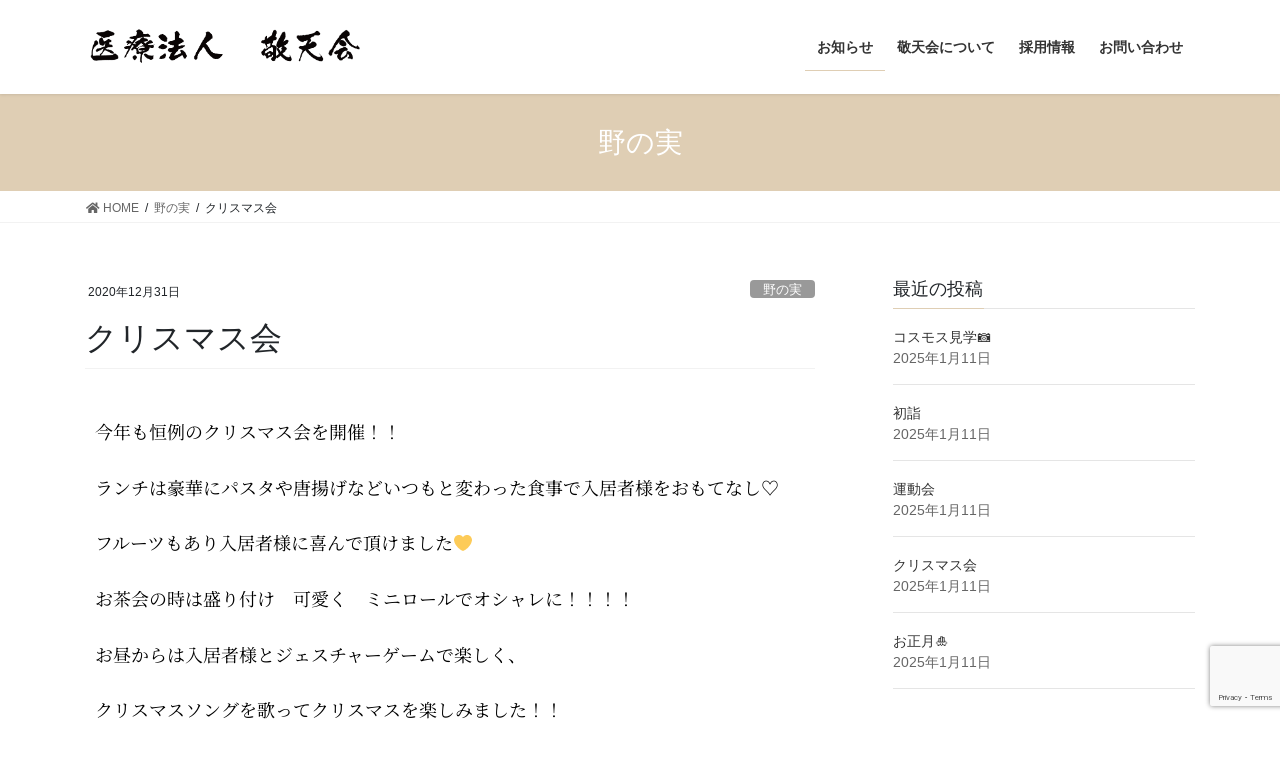

--- FILE ---
content_type: text/html; charset=UTF-8
request_url: https://jijibaba-net.com/2020/12/31/nonomi32/
body_size: 17926
content:
<!DOCTYPE html>
<html lang="ja">
<head>
<meta charset="utf-8">
<meta http-equiv="X-UA-Compatible" content="IE=edge">
<meta name="viewport" content="width=device-width, initial-scale=1">
	
<!-- Google tag (gtag.js) --><script async src="https://www.googletagmanager.com/gtag/js?id=G-6WJF9N5G3H"></script><script>window.dataLayer = window.dataLayer || [];function gtag(){dataLayer.push(arguments);}gtag('js', new Date());gtag('config', 'G-6WJF9N5G3H');</script>
<meta name='robots' content='index, follow, max-image-preview:large, max-snippet:-1, max-video-preview:-1' />

	<!-- This site is optimized with the Yoast SEO plugin v26.6 - https://yoast.com/wordpress/plugins/seo/ -->
	<title>クリスマス会 - 医療法人 敬天会</title>
	<link rel="canonical" href="https://jijibaba-net.com/2020/12/31/nonomi32/" />
	<meta property="og:locale" content="ja_JP" />
	<meta property="og:type" content="article" />
	<meta property="og:title" content="クリスマス会 - 医療法人 敬天会" />
	<meta property="og:description" content="今年も恒例のクリスマス会を開催！！ ランチは豪華にパスタや唐揚げなどいつもと変わった食事で入居者様をおもてなし♡ フルーツもあり入居者様に喜んで頂けました お茶会の時は盛り付け　可愛く　ミニロールでオシャレに！！！！ お [&hellip;]" />
	<meta property="og:url" content="https://jijibaba-net.com/2020/12/31/nonomi32/" />
	<meta property="og:site_name" content="医療法人 敬天会" />
	<meta property="article:published_time" content="2020-12-31T06:33:25+00:00" />
	<meta property="article:modified_time" content="2021-04-20T10:48:42+00:00" />
	<meta property="og:image" content="https://jijibaba-net.com/wp/wp-content/uploads/2021/03/IMG_0494-768x576-1.jpg" />
	<meta property="og:image:width" content="768" />
	<meta property="og:image:height" content="576" />
	<meta property="og:image:type" content="image/jpeg" />
	<meta name="author" content="voice" />
	<meta name="twitter:card" content="summary_large_image" />
	<meta name="twitter:label1" content="執筆者" />
	<meta name="twitter:data1" content="voice" />
	<script type="application/ld+json" class="yoast-schema-graph">{"@context":"https://schema.org","@graph":[{"@type":"Article","@id":"https://jijibaba-net.com/2020/12/31/nonomi32/#article","isPartOf":{"@id":"https://jijibaba-net.com/2020/12/31/nonomi32/"},"author":{"name":"voice","@id":"https://jijibaba-net.com/#/schema/person/87571cf369ce98544c470109cce1bde0"},"headline":"クリスマス会","datePublished":"2020-12-31T06:33:25+00:00","dateModified":"2021-04-20T10:48:42+00:00","mainEntityOfPage":{"@id":"https://jijibaba-net.com/2020/12/31/nonomi32/"},"wordCount":0,"publisher":{"@id":"https://jijibaba-net.com/#organization"},"image":{"@id":"https://jijibaba-net.com/2020/12/31/nonomi32/#primaryimage"},"thumbnailUrl":"https://jijibaba-net.com/wp/wp-content/uploads/2021/03/IMG_0494-768x576-1.jpg","articleSection":["野の実","お知らせ"],"inLanguage":"ja"},{"@type":"WebPage","@id":"https://jijibaba-net.com/2020/12/31/nonomi32/","url":"https://jijibaba-net.com/2020/12/31/nonomi32/","name":"クリスマス会 - 医療法人 敬天会","isPartOf":{"@id":"https://jijibaba-net.com/#website"},"primaryImageOfPage":{"@id":"https://jijibaba-net.com/2020/12/31/nonomi32/#primaryimage"},"image":{"@id":"https://jijibaba-net.com/2020/12/31/nonomi32/#primaryimage"},"thumbnailUrl":"https://jijibaba-net.com/wp/wp-content/uploads/2021/03/IMG_0494-768x576-1.jpg","datePublished":"2020-12-31T06:33:25+00:00","dateModified":"2021-04-20T10:48:42+00:00","breadcrumb":{"@id":"https://jijibaba-net.com/2020/12/31/nonomi32/#breadcrumb"},"inLanguage":"ja","potentialAction":[{"@type":"ReadAction","target":["https://jijibaba-net.com/2020/12/31/nonomi32/"]}]},{"@type":"ImageObject","inLanguage":"ja","@id":"https://jijibaba-net.com/2020/12/31/nonomi32/#primaryimage","url":"https://jijibaba-net.com/wp/wp-content/uploads/2021/03/IMG_0494-768x576-1.jpg","contentUrl":"https://jijibaba-net.com/wp/wp-content/uploads/2021/03/IMG_0494-768x576-1.jpg","width":768,"height":576},{"@type":"BreadcrumbList","@id":"https://jijibaba-net.com/2020/12/31/nonomi32/#breadcrumb","itemListElement":[{"@type":"ListItem","position":1,"name":"ホーム","item":"https://jijibaba-net.com/"},{"@type":"ListItem","position":2,"name":"クリスマス会"}]},{"@type":"WebSite","@id":"https://jijibaba-net.com/#website","url":"https://jijibaba-net.com/","name":"医療法人 敬天会","description":"全てはお客様のために - 大村、諫早のデイサービス、小規模多機能、グループホーム、高齢者向住宅、歯科医院","publisher":{"@id":"https://jijibaba-net.com/#organization"},"potentialAction":[{"@type":"SearchAction","target":{"@type":"EntryPoint","urlTemplate":"https://jijibaba-net.com/?s={search_term_string}"},"query-input":{"@type":"PropertyValueSpecification","valueRequired":true,"valueName":"search_term_string"}}],"inLanguage":"ja"},{"@type":"Organization","@id":"https://jijibaba-net.com/#organization","name":"医療法人 敬天会","url":"https://jijibaba-net.com/","logo":{"@type":"ImageObject","inLanguage":"ja","@id":"https://jijibaba-net.com/#/schema/logo/image/","url":"https://jijibaba-net.com/wp/wp-content/uploads/2021/04/logo.png","contentUrl":"https://jijibaba-net.com/wp/wp-content/uploads/2021/04/logo.png","width":897,"height":159,"caption":"医療法人 敬天会"},"image":{"@id":"https://jijibaba-net.com/#/schema/logo/image/"}},{"@type":"Person","@id":"https://jijibaba-net.com/#/schema/person/87571cf369ce98544c470109cce1bde0","name":"voice","image":{"@type":"ImageObject","inLanguage":"ja","@id":"https://jijibaba-net.com/#/schema/person/image/","url":"https://secure.gravatar.com/avatar/0da9ff082e608aa6e34956bb6ba111872873ae0c6fcc59e41a6a874f09eabe6c?s=96&d=mm&r=g","contentUrl":"https://secure.gravatar.com/avatar/0da9ff082e608aa6e34956bb6ba111872873ae0c6fcc59e41a6a874f09eabe6c?s=96&d=mm&r=g","caption":"voice"},"sameAs":["http://jijibaba-net.com/wp"],"url":"https://jijibaba-net.com/author/voice/"}]}</script>
	<!-- / Yoast SEO plugin. -->


<link rel='dns-prefetch' href='//widgetlogic.org' />
<link rel="alternate" type="application/rss+xml" title="医療法人 敬天会 &raquo; フィード" href="https://jijibaba-net.com/feed/" />
<link rel="alternate" type="application/rss+xml" title="医療法人 敬天会 &raquo; コメントフィード" href="https://jijibaba-net.com/comments/feed/" />
<link rel="alternate" title="oEmbed (JSON)" type="application/json+oembed" href="https://jijibaba-net.com/wp-json/oembed/1.0/embed?url=https%3A%2F%2Fjijibaba-net.com%2F2020%2F12%2F31%2Fnonomi32%2F" />
<link rel="alternate" title="oEmbed (XML)" type="text/xml+oembed" href="https://jijibaba-net.com/wp-json/oembed/1.0/embed?url=https%3A%2F%2Fjijibaba-net.com%2F2020%2F12%2F31%2Fnonomi32%2F&#038;format=xml" />
<meta name="description" content="今年も恒例のクリスマス会を開催！！ランチは豪華にパスタや唐揚げなどいつもと変わった食事で入居者様をおもてなし♡フルーツもあり入居者様に喜んで頂けましたお茶会の時は盛り付け　可愛く　ミニロールでオシャレに！！！！お昼からは入居者様とジェスチャーゲームで楽しく、クリスマスソングを歌ってクリスマスを楽しみました！！そ、し、て、サンタさんが登場し入居者様にささやかなクリスマスプレゼントを配って頂きました今年はコロナ禍で入居者様、御家族の方に協力をして頂き1年を終えることが出来ました。" /><style id='wp-img-auto-sizes-contain-inline-css' type='text/css'>
img:is([sizes=auto i],[sizes^="auto," i]){contain-intrinsic-size:3000px 1500px}
/*# sourceURL=wp-img-auto-sizes-contain-inline-css */
</style>
<link rel='preload' id='vkExUnit_common_style-css-preload' href='https://jijibaba-net.com/wp/wp-content/plugins/vk-all-in-one-expansion-unit/assets/css/vkExUnit_style.css?ver=9.113.0.1' as='style' onload="this.onload=null;this.rel='stylesheet'"/>
<link rel='stylesheet' id='vkExUnit_common_style-css' href='https://jijibaba-net.com/wp/wp-content/plugins/vk-all-in-one-expansion-unit/assets/css/vkExUnit_style.css?ver=9.113.0.1' media='print' onload="this.media='all'; this.onload=null;">
<style id='vkExUnit_common_style-inline-css' type='text/css'>
:root {--ver_page_top_button_url:url(https://jijibaba-net.com/wp/wp-content/plugins/vk-all-in-one-expansion-unit/assets/images/to-top-btn-icon.svg);}@font-face {font-weight: normal;font-style: normal;font-family: "vk_sns";src: url("https://jijibaba-net.com/wp/wp-content/plugins/vk-all-in-one-expansion-unit/inc/sns/icons/fonts/vk_sns.eot?-bq20cj");src: url("https://jijibaba-net.com/wp/wp-content/plugins/vk-all-in-one-expansion-unit/inc/sns/icons/fonts/vk_sns.eot?#iefix-bq20cj") format("embedded-opentype"),url("https://jijibaba-net.com/wp/wp-content/plugins/vk-all-in-one-expansion-unit/inc/sns/icons/fonts/vk_sns.woff?-bq20cj") format("woff"),url("https://jijibaba-net.com/wp/wp-content/plugins/vk-all-in-one-expansion-unit/inc/sns/icons/fonts/vk_sns.ttf?-bq20cj") format("truetype"),url("https://jijibaba-net.com/wp/wp-content/plugins/vk-all-in-one-expansion-unit/inc/sns/icons/fonts/vk_sns.svg?-bq20cj#vk_sns") format("svg");}
.veu_promotion-alert__content--text {border: 1px solid rgba(0,0,0,0.125);padding: 0.5em 1em;border-radius: var(--vk-size-radius);margin-bottom: var(--vk-margin-block-bottom);font-size: 0.875rem;}/* Alert Content部分に段落タグを入れた場合に最後の段落の余白を0にする */.veu_promotion-alert__content--text p:last-of-type{margin-bottom:0;margin-top: 0;}
/*# sourceURL=vkExUnit_common_style-inline-css */
</style>
<link rel='preload' id='hfe-widgets-style-css-preload' href='https://jijibaba-net.com/wp/wp-content/plugins/header-footer-elementor/inc/widgets-css/frontend.css?ver=2.7.1' as='style' onload="this.onload=null;this.rel='stylesheet'"/>
<link rel='stylesheet' id='hfe-widgets-style-css' href='https://jijibaba-net.com/wp/wp-content/plugins/header-footer-elementor/inc/widgets-css/frontend.css?ver=2.7.1' media='print' onload="this.media='all'; this.onload=null;">
<style id='wp-emoji-styles-inline-css' type='text/css'>

	img.wp-smiley, img.emoji {
		display: inline !important;
		border: none !important;
		box-shadow: none !important;
		height: 1em !important;
		width: 1em !important;
		margin: 0 0.07em !important;
		vertical-align: -0.1em !important;
		background: none !important;
		padding: 0 !important;
	}
/*# sourceURL=wp-emoji-styles-inline-css */
</style>
<style id='classic-theme-styles-inline-css' type='text/css'>
/*! This file is auto-generated */
.wp-block-button__link{color:#fff;background-color:#32373c;border-radius:9999px;box-shadow:none;text-decoration:none;padding:calc(.667em + 2px) calc(1.333em + 2px);font-size:1.125em}.wp-block-file__button{background:#32373c;color:#fff;text-decoration:none}
/*# sourceURL=/wp-includes/css/classic-themes.min.css */
</style>
<link rel='preload' id='block-widget-css-preload' href='https://jijibaba-net.com/wp/wp-content/plugins/widget-logic/block_widget/css/widget.css?ver=1725237253' as='style' onload="this.onload=null;this.rel='stylesheet'"/>
<link rel='stylesheet' id='block-widget-css' href='https://jijibaba-net.com/wp/wp-content/plugins/widget-logic/block_widget/css/widget.css?ver=1725237253' media='print' onload="this.media='all'; this.onload=null;">
<style id='global-styles-inline-css' type='text/css'>
:root{--wp--preset--aspect-ratio--square: 1;--wp--preset--aspect-ratio--4-3: 4/3;--wp--preset--aspect-ratio--3-4: 3/4;--wp--preset--aspect-ratio--3-2: 3/2;--wp--preset--aspect-ratio--2-3: 2/3;--wp--preset--aspect-ratio--16-9: 16/9;--wp--preset--aspect-ratio--9-16: 9/16;--wp--preset--color--black: #000000;--wp--preset--color--cyan-bluish-gray: #abb8c3;--wp--preset--color--white: #ffffff;--wp--preset--color--pale-pink: #f78da7;--wp--preset--color--vivid-red: #cf2e2e;--wp--preset--color--luminous-vivid-orange: #ff6900;--wp--preset--color--luminous-vivid-amber: #fcb900;--wp--preset--color--light-green-cyan: #7bdcb5;--wp--preset--color--vivid-green-cyan: #00d084;--wp--preset--color--pale-cyan-blue: #8ed1fc;--wp--preset--color--vivid-cyan-blue: #0693e3;--wp--preset--color--vivid-purple: #9b51e0;--wp--preset--gradient--vivid-cyan-blue-to-vivid-purple: linear-gradient(135deg,rgb(6,147,227) 0%,rgb(155,81,224) 100%);--wp--preset--gradient--light-green-cyan-to-vivid-green-cyan: linear-gradient(135deg,rgb(122,220,180) 0%,rgb(0,208,130) 100%);--wp--preset--gradient--luminous-vivid-amber-to-luminous-vivid-orange: linear-gradient(135deg,rgb(252,185,0) 0%,rgb(255,105,0) 100%);--wp--preset--gradient--luminous-vivid-orange-to-vivid-red: linear-gradient(135deg,rgb(255,105,0) 0%,rgb(207,46,46) 100%);--wp--preset--gradient--very-light-gray-to-cyan-bluish-gray: linear-gradient(135deg,rgb(238,238,238) 0%,rgb(169,184,195) 100%);--wp--preset--gradient--cool-to-warm-spectrum: linear-gradient(135deg,rgb(74,234,220) 0%,rgb(151,120,209) 20%,rgb(207,42,186) 40%,rgb(238,44,130) 60%,rgb(251,105,98) 80%,rgb(254,248,76) 100%);--wp--preset--gradient--blush-light-purple: linear-gradient(135deg,rgb(255,206,236) 0%,rgb(152,150,240) 100%);--wp--preset--gradient--blush-bordeaux: linear-gradient(135deg,rgb(254,205,165) 0%,rgb(254,45,45) 50%,rgb(107,0,62) 100%);--wp--preset--gradient--luminous-dusk: linear-gradient(135deg,rgb(255,203,112) 0%,rgb(199,81,192) 50%,rgb(65,88,208) 100%);--wp--preset--gradient--pale-ocean: linear-gradient(135deg,rgb(255,245,203) 0%,rgb(182,227,212) 50%,rgb(51,167,181) 100%);--wp--preset--gradient--electric-grass: linear-gradient(135deg,rgb(202,248,128) 0%,rgb(113,206,126) 100%);--wp--preset--gradient--midnight: linear-gradient(135deg,rgb(2,3,129) 0%,rgb(40,116,252) 100%);--wp--preset--font-size--small: 13px;--wp--preset--font-size--medium: 20px;--wp--preset--font-size--large: 36px;--wp--preset--font-size--x-large: 42px;--wp--preset--spacing--20: 0.44rem;--wp--preset--spacing--30: 0.67rem;--wp--preset--spacing--40: 1rem;--wp--preset--spacing--50: 1.5rem;--wp--preset--spacing--60: 2.25rem;--wp--preset--spacing--70: 3.38rem;--wp--preset--spacing--80: 5.06rem;--wp--preset--shadow--natural: 6px 6px 9px rgba(0, 0, 0, 0.2);--wp--preset--shadow--deep: 12px 12px 50px rgba(0, 0, 0, 0.4);--wp--preset--shadow--sharp: 6px 6px 0px rgba(0, 0, 0, 0.2);--wp--preset--shadow--outlined: 6px 6px 0px -3px rgb(255, 255, 255), 6px 6px rgb(0, 0, 0);--wp--preset--shadow--crisp: 6px 6px 0px rgb(0, 0, 0);}:where(.is-layout-flex){gap: 0.5em;}:where(.is-layout-grid){gap: 0.5em;}body .is-layout-flex{display: flex;}.is-layout-flex{flex-wrap: wrap;align-items: center;}.is-layout-flex > :is(*, div){margin: 0;}body .is-layout-grid{display: grid;}.is-layout-grid > :is(*, div){margin: 0;}:where(.wp-block-columns.is-layout-flex){gap: 2em;}:where(.wp-block-columns.is-layout-grid){gap: 2em;}:where(.wp-block-post-template.is-layout-flex){gap: 1.25em;}:where(.wp-block-post-template.is-layout-grid){gap: 1.25em;}.has-black-color{color: var(--wp--preset--color--black) !important;}.has-cyan-bluish-gray-color{color: var(--wp--preset--color--cyan-bluish-gray) !important;}.has-white-color{color: var(--wp--preset--color--white) !important;}.has-pale-pink-color{color: var(--wp--preset--color--pale-pink) !important;}.has-vivid-red-color{color: var(--wp--preset--color--vivid-red) !important;}.has-luminous-vivid-orange-color{color: var(--wp--preset--color--luminous-vivid-orange) !important;}.has-luminous-vivid-amber-color{color: var(--wp--preset--color--luminous-vivid-amber) !important;}.has-light-green-cyan-color{color: var(--wp--preset--color--light-green-cyan) !important;}.has-vivid-green-cyan-color{color: var(--wp--preset--color--vivid-green-cyan) !important;}.has-pale-cyan-blue-color{color: var(--wp--preset--color--pale-cyan-blue) !important;}.has-vivid-cyan-blue-color{color: var(--wp--preset--color--vivid-cyan-blue) !important;}.has-vivid-purple-color{color: var(--wp--preset--color--vivid-purple) !important;}.has-black-background-color{background-color: var(--wp--preset--color--black) !important;}.has-cyan-bluish-gray-background-color{background-color: var(--wp--preset--color--cyan-bluish-gray) !important;}.has-white-background-color{background-color: var(--wp--preset--color--white) !important;}.has-pale-pink-background-color{background-color: var(--wp--preset--color--pale-pink) !important;}.has-vivid-red-background-color{background-color: var(--wp--preset--color--vivid-red) !important;}.has-luminous-vivid-orange-background-color{background-color: var(--wp--preset--color--luminous-vivid-orange) !important;}.has-luminous-vivid-amber-background-color{background-color: var(--wp--preset--color--luminous-vivid-amber) !important;}.has-light-green-cyan-background-color{background-color: var(--wp--preset--color--light-green-cyan) !important;}.has-vivid-green-cyan-background-color{background-color: var(--wp--preset--color--vivid-green-cyan) !important;}.has-pale-cyan-blue-background-color{background-color: var(--wp--preset--color--pale-cyan-blue) !important;}.has-vivid-cyan-blue-background-color{background-color: var(--wp--preset--color--vivid-cyan-blue) !important;}.has-vivid-purple-background-color{background-color: var(--wp--preset--color--vivid-purple) !important;}.has-black-border-color{border-color: var(--wp--preset--color--black) !important;}.has-cyan-bluish-gray-border-color{border-color: var(--wp--preset--color--cyan-bluish-gray) !important;}.has-white-border-color{border-color: var(--wp--preset--color--white) !important;}.has-pale-pink-border-color{border-color: var(--wp--preset--color--pale-pink) !important;}.has-vivid-red-border-color{border-color: var(--wp--preset--color--vivid-red) !important;}.has-luminous-vivid-orange-border-color{border-color: var(--wp--preset--color--luminous-vivid-orange) !important;}.has-luminous-vivid-amber-border-color{border-color: var(--wp--preset--color--luminous-vivid-amber) !important;}.has-light-green-cyan-border-color{border-color: var(--wp--preset--color--light-green-cyan) !important;}.has-vivid-green-cyan-border-color{border-color: var(--wp--preset--color--vivid-green-cyan) !important;}.has-pale-cyan-blue-border-color{border-color: var(--wp--preset--color--pale-cyan-blue) !important;}.has-vivid-cyan-blue-border-color{border-color: var(--wp--preset--color--vivid-cyan-blue) !important;}.has-vivid-purple-border-color{border-color: var(--wp--preset--color--vivid-purple) !important;}.has-vivid-cyan-blue-to-vivid-purple-gradient-background{background: var(--wp--preset--gradient--vivid-cyan-blue-to-vivid-purple) !important;}.has-light-green-cyan-to-vivid-green-cyan-gradient-background{background: var(--wp--preset--gradient--light-green-cyan-to-vivid-green-cyan) !important;}.has-luminous-vivid-amber-to-luminous-vivid-orange-gradient-background{background: var(--wp--preset--gradient--luminous-vivid-amber-to-luminous-vivid-orange) !important;}.has-luminous-vivid-orange-to-vivid-red-gradient-background{background: var(--wp--preset--gradient--luminous-vivid-orange-to-vivid-red) !important;}.has-very-light-gray-to-cyan-bluish-gray-gradient-background{background: var(--wp--preset--gradient--very-light-gray-to-cyan-bluish-gray) !important;}.has-cool-to-warm-spectrum-gradient-background{background: var(--wp--preset--gradient--cool-to-warm-spectrum) !important;}.has-blush-light-purple-gradient-background{background: var(--wp--preset--gradient--blush-light-purple) !important;}.has-blush-bordeaux-gradient-background{background: var(--wp--preset--gradient--blush-bordeaux) !important;}.has-luminous-dusk-gradient-background{background: var(--wp--preset--gradient--luminous-dusk) !important;}.has-pale-ocean-gradient-background{background: var(--wp--preset--gradient--pale-ocean) !important;}.has-electric-grass-gradient-background{background: var(--wp--preset--gradient--electric-grass) !important;}.has-midnight-gradient-background{background: var(--wp--preset--gradient--midnight) !important;}.has-small-font-size{font-size: var(--wp--preset--font-size--small) !important;}.has-medium-font-size{font-size: var(--wp--preset--font-size--medium) !important;}.has-large-font-size{font-size: var(--wp--preset--font-size--large) !important;}.has-x-large-font-size{font-size: var(--wp--preset--font-size--x-large) !important;}
:where(.wp-block-post-template.is-layout-flex){gap: 1.25em;}:where(.wp-block-post-template.is-layout-grid){gap: 1.25em;}
:where(.wp-block-term-template.is-layout-flex){gap: 1.25em;}:where(.wp-block-term-template.is-layout-grid){gap: 1.25em;}
:where(.wp-block-columns.is-layout-flex){gap: 2em;}:where(.wp-block-columns.is-layout-grid){gap: 2em;}
:root :where(.wp-block-pullquote){font-size: 1.5em;line-height: 1.6;}
/*# sourceURL=global-styles-inline-css */
</style>
<link rel='preload' id='contact-form-7-css-preload' href='https://jijibaba-net.com/wp/wp-content/plugins/contact-form-7/includes/css/styles.css?ver=6.1.4' as='style' onload="this.onload=null;this.rel='stylesheet'"/>
<link rel='stylesheet' id='contact-form-7-css' href='https://jijibaba-net.com/wp/wp-content/plugins/contact-form-7/includes/css/styles.css?ver=6.1.4' media='print' onload="this.media='all'; this.onload=null;">
<link rel='preload' id='cf7msm_styles-css-preload' href='https://jijibaba-net.com/wp/wp-content/plugins/contact-form-7-multi-step-module/resources/cf7msm.css?ver=4.5' as='style' onload="this.onload=null;this.rel='stylesheet'"/>
<link rel='stylesheet' id='cf7msm_styles-css' href='https://jijibaba-net.com/wp/wp-content/plugins/contact-form-7-multi-step-module/resources/cf7msm.css?ver=4.5' media='print' onload="this.media='all'; this.onload=null;">
<link rel='preload' id='hfe-style-css-preload' href='https://jijibaba-net.com/wp/wp-content/plugins/header-footer-elementor/assets/css/header-footer-elementor.css?ver=2.7.1' as='style' onload="this.onload=null;this.rel='stylesheet'"/>
<link rel='stylesheet' id='hfe-style-css' href='https://jijibaba-net.com/wp/wp-content/plugins/header-footer-elementor/assets/css/header-footer-elementor.css?ver=2.7.1' media='print' onload="this.media='all'; this.onload=null;">
<link rel='preload' id='elementor-icons-css-preload' href='https://jijibaba-net.com/wp/wp-content/plugins/elementor/assets/lib/eicons/css/elementor-icons.min.css?ver=5.45.0' as='style' onload="this.onload=null;this.rel='stylesheet'"/>
<link rel='stylesheet' id='elementor-icons-css' href='https://jijibaba-net.com/wp/wp-content/plugins/elementor/assets/lib/eicons/css/elementor-icons.min.css?ver=5.45.0' media='print' onload="this.media='all'; this.onload=null;">
<link rel='preload' id='elementor-frontend-css-preload' href='https://jijibaba-net.com/wp/wp-content/plugins/elementor/assets/css/frontend.min.css?ver=3.34.0' as='style' onload="this.onload=null;this.rel='stylesheet'"/>
<link rel='stylesheet' id='elementor-frontend-css' href='https://jijibaba-net.com/wp/wp-content/plugins/elementor/assets/css/frontend.min.css?ver=3.34.0' media='print' onload="this.media='all'; this.onload=null;">
<link rel='preload' id='elementor-post-10-css-preload' href='https://jijibaba-net.com/wp/wp-content/uploads/elementor/css/post-10.css?ver=1767925787' as='style' onload="this.onload=null;this.rel='stylesheet'"/>
<link rel='stylesheet' id='elementor-post-10-css' href='https://jijibaba-net.com/wp/wp-content/uploads/elementor/css/post-10.css?ver=1767925787' media='print' onload="this.media='all'; this.onload=null;">
<link rel='preload' id='swiper-css-preload' href='https://jijibaba-net.com/wp/wp-content/plugins/elementor/assets/lib/swiper/v8/css/swiper.min.css?ver=8.4.5' as='style' onload="this.onload=null;this.rel='stylesheet'"/>
<link rel='stylesheet' id='swiper-css' href='https://jijibaba-net.com/wp/wp-content/plugins/elementor/assets/lib/swiper/v8/css/swiper.min.css?ver=8.4.5' media='print' onload="this.media='all'; this.onload=null;">
<link rel='preload' id='e-swiper-css-preload' href='https://jijibaba-net.com/wp/wp-content/plugins/elementor/assets/css/conditionals/e-swiper.min.css?ver=3.34.0' as='style' onload="this.onload=null;this.rel='stylesheet'"/>
<link rel='stylesheet' id='e-swiper-css' href='https://jijibaba-net.com/wp/wp-content/plugins/elementor/assets/css/conditionals/e-swiper.min.css?ver=3.34.0' media='print' onload="this.media='all'; this.onload=null;">
<link rel='preload' id='widget-image-carousel-css-preload' href='https://jijibaba-net.com/wp/wp-content/plugins/elementor/assets/css/widget-image-carousel.min.css?ver=3.34.0' as='style' onload="this.onload=null;this.rel='stylesheet'"/>
<link rel='stylesheet' id='widget-image-carousel-css' href='https://jijibaba-net.com/wp/wp-content/plugins/elementor/assets/css/widget-image-carousel.min.css?ver=3.34.0' media='print' onload="this.media='all'; this.onload=null;">
<link rel='preload' id='elementor-post-4453-css-preload' href='https://jijibaba-net.com/wp/wp-content/uploads/elementor/css/post-4453.css?ver=1767993565' as='style' onload="this.onload=null;this.rel='stylesheet'"/>
<link rel='stylesheet' id='elementor-post-4453-css' href='https://jijibaba-net.com/wp/wp-content/uploads/elementor/css/post-4453.css?ver=1767993565' media='print' onload="this.media='all'; this.onload=null;">
<link rel='preload' id='elementor-post-751-css-preload' href='https://jijibaba-net.com/wp/wp-content/uploads/elementor/css/post-751.css?ver=1767925787' as='style' onload="this.onload=null;this.rel='stylesheet'"/>
<link rel='stylesheet' id='elementor-post-751-css' href='https://jijibaba-net.com/wp/wp-content/uploads/elementor/css/post-751.css?ver=1767925787' media='print' onload="this.media='all'; this.onload=null;">
<link rel='stylesheet' id='bootstrap-4-style-css' href='https://jijibaba-net.com/wp/wp-content/themes/lightning/_g2/library/bootstrap-4/css/bootstrap.min.css?ver=4.5.0' type='text/css' media='all' />
<link rel='stylesheet' id='lightning-common-style-css' href='https://jijibaba-net.com/wp/wp-content/themes/lightning/_g2/assets/css/common.css?ver=15.33.0' type='text/css' media='all' />
<style id='lightning-common-style-inline-css' type='text/css'>
/* vk-mobile-nav */:root {--vk-mobile-nav-menu-btn-bg-src: url("https://jijibaba-net.com/wp/wp-content/themes/lightning/_g2/inc/vk-mobile-nav/package/images/vk-menu-btn-black.svg");--vk-mobile-nav-menu-btn-close-bg-src: url("https://jijibaba-net.com/wp/wp-content/themes/lightning/_g2/inc/vk-mobile-nav/package/images/vk-menu-close-black.svg");--vk-menu-acc-icon-open-black-bg-src: url("https://jijibaba-net.com/wp/wp-content/themes/lightning/_g2/inc/vk-mobile-nav/package/images/vk-menu-acc-icon-open-black.svg");--vk-menu-acc-icon-open-white-bg-src: url("https://jijibaba-net.com/wp/wp-content/themes/lightning/_g2/inc/vk-mobile-nav/package/images/vk-menu-acc-icon-open-white.svg");--vk-menu-acc-icon-close-black-bg-src: url("https://jijibaba-net.com/wp/wp-content/themes/lightning/_g2/inc/vk-mobile-nav/package/images/vk-menu-close-black.svg");--vk-menu-acc-icon-close-white-bg-src: url("https://jijibaba-net.com/wp/wp-content/themes/lightning/_g2/inc/vk-mobile-nav/package/images/vk-menu-close-white.svg");}
/*# sourceURL=lightning-common-style-inline-css */
</style>
<link rel='stylesheet' id='lightning-design-style-css' href='https://jijibaba-net.com/wp/wp-content/themes/lightning/_g2/design-skin/origin2/css/style.css?ver=15.33.0' type='text/css' media='all' />
<style id='lightning-design-style-inline-css' type='text/css'>
:root {--color-key:#dfceb4;--wp--preset--color--vk-color-primary:#dfceb4;--color-key-dark:#dfceb4;}
/* ltg common custom */:root {--vk-menu-acc-btn-border-color:#333;--vk-color-primary:#dfceb4;--vk-color-primary-dark:#dfceb4;--vk-color-primary-vivid:#f5e3c6;--color-key:#dfceb4;--wp--preset--color--vk-color-primary:#dfceb4;--color-key-dark:#dfceb4;}.veu_color_txt_key { color:#dfceb4 ; }.veu_color_bg_key { background-color:#dfceb4 ; }.veu_color_border_key { border-color:#dfceb4 ; }.btn-default { border-color:#dfceb4;color:#dfceb4;}.btn-default:focus,.btn-default:hover { border-color:#dfceb4;background-color: #dfceb4; }.wp-block-search__button,.btn-primary { background-color:#dfceb4;border-color:#dfceb4; }.wp-block-search__button:focus,.wp-block-search__button:hover,.btn-primary:not(:disabled):not(.disabled):active,.btn-primary:focus,.btn-primary:hover { background-color:#dfceb4;border-color:#dfceb4; }.btn-outline-primary { color : #dfceb4 ; border-color:#dfceb4; }.btn-outline-primary:not(:disabled):not(.disabled):active,.btn-outline-primary:focus,.btn-outline-primary:hover { color : #fff; background-color:#dfceb4;border-color:#dfceb4; }a { color:#ddbe7e; }/* sidebar child menu display */.localNav ul ul.children{ display:none; }.localNav ul li.current_page_ancestor ul.children,.localNav ul li.current_page_item ul.children,.localNav ul li.current-cat ul.children{ display:block; }/* ExUnit widget ( child page list widget and so on ) */.localNavi ul.children{ display:none; }.localNavi li.current_page_ancestor ul.children,.localNavi li.current_page_item ul.children,.localNavi li.current-cat ul.children{ display:block; }
.tagcloud a:before { font-family: "Font Awesome 7 Free";content: "\f02b";font-weight: bold; }
.media .media-body .media-heading a:hover { color:#dfceb4; }@media (min-width: 768px){.gMenu > li:before,.gMenu > li.menu-item-has-children::after { border-bottom-color:#dfceb4 }.gMenu li li { background-color:#dfceb4 }.gMenu li li a:hover { background-color:#dfceb4; }} /* @media (min-width: 768px) */.page-header { background-color:#dfceb4; }h2,.mainSection-title { border-top-color:#dfceb4; }h3:after,.subSection-title:after { border-bottom-color:#dfceb4; }ul.page-numbers li span.page-numbers.current,.page-link dl .post-page-numbers.current { background-color:#dfceb4; }.pager li > a { border-color:#dfceb4;color:#dfceb4;}.pager li > a:hover { background-color:#dfceb4;color:#fff;}.siteFooter { border-top-color:#dfceb4; }dt { border-left-color:#dfceb4; }:root {--g_nav_main_acc_icon_open_url:url(https://jijibaba-net.com/wp/wp-content/themes/lightning/_g2/inc/vk-mobile-nav/package/images/vk-menu-acc-icon-open-black.svg);--g_nav_main_acc_icon_close_url: url(https://jijibaba-net.com/wp/wp-content/themes/lightning/_g2/inc/vk-mobile-nav/package/images/vk-menu-close-black.svg);--g_nav_sub_acc_icon_open_url: url(https://jijibaba-net.com/wp/wp-content/themes/lightning/_g2/inc/vk-mobile-nav/package/images/vk-menu-acc-icon-open-white.svg);--g_nav_sub_acc_icon_close_url: url(https://jijibaba-net.com/wp/wp-content/themes/lightning/_g2/inc/vk-mobile-nav/package/images/vk-menu-close-white.svg);}
/*# sourceURL=lightning-design-style-inline-css */
</style>
<link rel='preload' id='lightning-theme-style-css-preload' href='https://jijibaba-net.com/wp/wp-content/themes/base_lightning_child/style.css?ver=15.33.0' as='style' onload="this.onload=null;this.rel='stylesheet'"/>
<link rel='stylesheet' id='lightning-theme-style-css' href='https://jijibaba-net.com/wp/wp-content/themes/base_lightning_child/style.css?ver=15.33.0' media='print' onload="this.media='all'; this.onload=null;">
<link rel='preload' id='vk-font-awesome-css-preload' href='https://jijibaba-net.com/wp/wp-content/themes/lightning/vendor/vektor-inc/font-awesome-versions/src/font-awesome/css/all.min.css?ver=7.1.0' as='style' onload="this.onload=null;this.rel='stylesheet'"/>
<link rel='stylesheet' id='vk-font-awesome-css' href='https://jijibaba-net.com/wp/wp-content/themes/lightning/vendor/vektor-inc/font-awesome-versions/src/font-awesome/css/all.min.css?ver=7.1.0' media='print' onload="this.media='all'; this.onload=null;">
<link rel='preload' id='hfe-elementor-icons-css-preload' href='https://jijibaba-net.com/wp/wp-content/plugins/elementor/assets/lib/eicons/css/elementor-icons.min.css?ver=5.34.0' as='style' onload="this.onload=null;this.rel='stylesheet'"/>
<link rel='stylesheet' id='hfe-elementor-icons-css' href='https://jijibaba-net.com/wp/wp-content/plugins/elementor/assets/lib/eicons/css/elementor-icons.min.css?ver=5.34.0' media='print' onload="this.media='all'; this.onload=null;">
<link rel='preload' id='hfe-icons-list-css-preload' href='https://jijibaba-net.com/wp/wp-content/plugins/elementor/assets/css/widget-icon-list.min.css?ver=3.24.3' as='style' onload="this.onload=null;this.rel='stylesheet'"/>
<link rel='stylesheet' id='hfe-icons-list-css' href='https://jijibaba-net.com/wp/wp-content/plugins/elementor/assets/css/widget-icon-list.min.css?ver=3.24.3' media='print' onload="this.media='all'; this.onload=null;">
<link rel='preload' id='hfe-social-icons-css-preload' href='https://jijibaba-net.com/wp/wp-content/plugins/elementor/assets/css/widget-social-icons.min.css?ver=3.24.0' as='style' onload="this.onload=null;this.rel='stylesheet'"/>
<link rel='stylesheet' id='hfe-social-icons-css' href='https://jijibaba-net.com/wp/wp-content/plugins/elementor/assets/css/widget-social-icons.min.css?ver=3.24.0' media='print' onload="this.media='all'; this.onload=null;">
<link rel='preload' id='hfe-social-share-icons-brands-css-preload' href='https://jijibaba-net.com/wp/wp-content/plugins/elementor/assets/lib/font-awesome/css/brands.css?ver=5.15.3' as='style' onload="this.onload=null;this.rel='stylesheet'"/>
<link rel='stylesheet' id='hfe-social-share-icons-brands-css' href='https://jijibaba-net.com/wp/wp-content/plugins/elementor/assets/lib/font-awesome/css/brands.css?ver=5.15.3' media='print' onload="this.media='all'; this.onload=null;">
<link rel='preload' id='hfe-social-share-icons-fontawesome-css-preload' href='https://jijibaba-net.com/wp/wp-content/plugins/elementor/assets/lib/font-awesome/css/fontawesome.css?ver=5.15.3' as='style' onload="this.onload=null;this.rel='stylesheet'"/>
<link rel='stylesheet' id='hfe-social-share-icons-fontawesome-css' href='https://jijibaba-net.com/wp/wp-content/plugins/elementor/assets/lib/font-awesome/css/fontawesome.css?ver=5.15.3' media='print' onload="this.media='all'; this.onload=null;">
<link rel='preload' id='hfe-nav-menu-icons-css-preload' href='https://jijibaba-net.com/wp/wp-content/plugins/elementor/assets/lib/font-awesome/css/solid.css?ver=5.15.3' as='style' onload="this.onload=null;this.rel='stylesheet'"/>
<link rel='stylesheet' id='hfe-nav-menu-icons-css' href='https://jijibaba-net.com/wp/wp-content/plugins/elementor/assets/lib/font-awesome/css/solid.css?ver=5.15.3' media='print' onload="this.media='all'; this.onload=null;">
<link rel='preload' id='eael-general-css-preload' href='https://jijibaba-net.com/wp/wp-content/plugins/essential-addons-for-elementor-lite/assets/front-end/css/view/general.min.css?ver=6.5.5' as='style' onload="this.onload=null;this.rel='stylesheet'"/>
<link rel='stylesheet' id='eael-general-css' href='https://jijibaba-net.com/wp/wp-content/plugins/essential-addons-for-elementor-lite/assets/front-end/css/view/general.min.css?ver=6.5.5' media='print' onload="this.media='all'; this.onload=null;">
<link rel='preload' id='elementor-gf-local-roboto-css-preload' href='https://jijibaba-net.com/wp/wp-content/uploads/elementor/google-fonts/css/roboto.css?ver=1743467821' as='style' onload="this.onload=null;this.rel='stylesheet'"/>
<link rel='stylesheet' id='elementor-gf-local-roboto-css' href='https://jijibaba-net.com/wp/wp-content/uploads/elementor/google-fonts/css/roboto.css?ver=1743467821' media='print' onload="this.media='all'; this.onload=null;">
<link rel='preload' id='elementor-gf-local-robotoslab-css-preload' href='https://jijibaba-net.com/wp/wp-content/uploads/elementor/google-fonts/css/robotoslab.css?ver=1743467825' as='style' onload="this.onload=null;this.rel='stylesheet'"/>
<link rel='stylesheet' id='elementor-gf-local-robotoslab-css' href='https://jijibaba-net.com/wp/wp-content/uploads/elementor/google-fonts/css/robotoslab.css?ver=1743467825' media='print' onload="this.media='all'; this.onload=null;">
<link rel='preload' id='elementor-gf-local-notoserifjp-css-preload' href='https://jijibaba-net.com/wp/wp-content/uploads/elementor/google-fonts/css/notoserifjp.css?ver=1743467964' as='style' onload="this.onload=null;this.rel='stylesheet'"/>
<link rel='stylesheet' id='elementor-gf-local-notoserifjp-css' href='https://jijibaba-net.com/wp/wp-content/uploads/elementor/google-fonts/css/notoserifjp.css?ver=1743467964' media='print' onload="this.media='all'; this.onload=null;">
<script type="text/javascript" src="https://jijibaba-net.com/wp/wp-includes/js/jquery/jquery.min.js?ver=3.7.1" id="jquery-core-js"></script>
<script type="text/javascript" src="https://jijibaba-net.com/wp/wp-includes/js/jquery/jquery-migrate.min.js?ver=3.4.1" id="jquery-migrate-js"></script>
<script type="text/javascript" id="jquery-js-after">
/* <![CDATA[ */
!function($){"use strict";$(document).ready(function(){$(this).scrollTop()>100&&$(".hfe-scroll-to-top-wrap").removeClass("hfe-scroll-to-top-hide"),$(window).scroll(function(){$(this).scrollTop()<100?$(".hfe-scroll-to-top-wrap").fadeOut(300):$(".hfe-scroll-to-top-wrap").fadeIn(300)}),$(".hfe-scroll-to-top-wrap").on("click",function(){$("html, body").animate({scrollTop:0},300);return!1})})}(jQuery);
!function($){'use strict';$(document).ready(function(){var bar=$('.hfe-reading-progress-bar');if(!bar.length)return;$(window).on('scroll',function(){var s=$(window).scrollTop(),d=$(document).height()-$(window).height(),p=d? s/d*100:0;bar.css('width',p+'%')});});}(jQuery);
//# sourceURL=jquery-js-after
/* ]]> */
</script>
<link rel="https://api.w.org/" href="https://jijibaba-net.com/wp-json/" /><link rel="alternate" title="JSON" type="application/json" href="https://jijibaba-net.com/wp-json/wp/v2/posts/4453" /><link rel="EditURI" type="application/rsd+xml" title="RSD" href="https://jijibaba-net.com/wp/xmlrpc.php?rsd" />
<meta name="generator" content="WordPress 6.9" />
<link rel='shortlink' href='https://jijibaba-net.com/?p=4453' />
<style id="lightning-color-custom-for-plugins" type="text/css">/* ltg theme common */.color_key_bg,.color_key_bg_hover:hover{background-color: #dfceb4;}.color_key_txt,.color_key_txt_hover:hover{color: #dfceb4;}.color_key_border,.color_key_border_hover:hover{border-color: #dfceb4;}.color_key_dark_bg,.color_key_dark_bg_hover:hover{background-color: #dfceb4;}.color_key_dark_txt,.color_key_dark_txt_hover:hover{color: #dfceb4;}.color_key_dark_border,.color_key_dark_border_hover:hover{border-color: #dfceb4;}</style><meta name="generator" content="Elementor 3.34.0; features: additional_custom_breakpoints; settings: css_print_method-external, google_font-enabled, font_display-auto">
			<style>
				.e-con.e-parent:nth-of-type(n+4):not(.e-lazyloaded):not(.e-no-lazyload),
				.e-con.e-parent:nth-of-type(n+4):not(.e-lazyloaded):not(.e-no-lazyload) * {
					background-image: none !important;
				}
				@media screen and (max-height: 1024px) {
					.e-con.e-parent:nth-of-type(n+3):not(.e-lazyloaded):not(.e-no-lazyload),
					.e-con.e-parent:nth-of-type(n+3):not(.e-lazyloaded):not(.e-no-lazyload) * {
						background-image: none !important;
					}
				}
				@media screen and (max-height: 640px) {
					.e-con.e-parent:nth-of-type(n+2):not(.e-lazyloaded):not(.e-no-lazyload),
					.e-con.e-parent:nth-of-type(n+2):not(.e-lazyloaded):not(.e-no-lazyload) * {
						background-image: none !important;
					}
				}
			</style>
			<link rel="icon" href="https://jijibaba-net.com/wp/wp-content/uploads/2021/02/icon-45x45.png" sizes="32x32" />
<link rel="icon" href="https://jijibaba-net.com/wp/wp-content/uploads/2021/02/icon.png" sizes="192x192" />
<link rel="apple-touch-icon" href="https://jijibaba-net.com/wp/wp-content/uploads/2021/02/icon.png" />
<meta name="msapplication-TileImage" content="https://jijibaba-net.com/wp/wp-content/uploads/2021/02/icon.png" />
		<style type="text/css" id="wp-custom-css">
			.index_design_content1 .direction_type2 {
    writing-mode: vertical-rl;
    display: inline-block;
    text-align: left;
}

.index_design_content1 .position_type2 {
    left: 50%;
    -ms-transform: translateX(-50%);
    -webkit-transform: translateX(-50%);
    transform: translateX(-50%);
    text-align: center;
}		</style>
		<!-- [ VK All in One Expansion Unit Article Structure Data ] --><script type="application/ld+json">{"@context":"https://schema.org/","@type":"Article","headline":"クリスマス会","image":"https://jijibaba-net.com/wp/wp-content/uploads/2021/03/IMG_0494-768x576-1-320x180.jpg","datePublished":"2020-12-31T15:33:25+09:00","dateModified":"2021-04-20T19:48:42+09:00","author":{"@type":"","name":"voice","url":"https://jijibaba-net.com/","sameAs":""}}</script><!-- [ / VK All in One Expansion Unit Article Structure Data ] -->	
<script src="https://demo.voice-japan.com/site03/wp-content/themes/base_lightning_child/jquery.wpcf7.confirm.js" type="text/javascript"></script>
	
	
</head>
<body class="wp-singular post-template-default single single-post postid-4453 single-format-standard wp-theme-lightning wp-child-theme-base_lightning_child ehf-footer ehf-template-lightning ehf-stylesheet-base_lightning_child fa_v7_css post-name-nonomi32 category-nonomi category-news post-type-post sidebar-fix sidebar-fix-priority-top bootstrap4 device-pc elementor-default elementor-kit-10 elementor-page elementor-page-4453">
<a class="skip-link screen-reader-text" href="#main">コンテンツへスキップ</a>
<a class="skip-link screen-reader-text" href="#vk-mobile-nav">ナビゲーションに移動</a>
<header class="siteHeader">
		<div class="container siteHeadContainer">
		<div class="navbar-header">
						<p class="navbar-brand siteHeader_logo">
			<a href="https://jijibaba-net.com/">
				<span><img src="https://jijibaba-net.com/wp/wp-content/uploads/2021/04/logo.png" alt="医療法人 敬天会" /></span>
			</a>
			</p>
					</div>

					<div id="gMenu_outer" class="gMenu_outer">
				<nav class="menu-menu-container"><ul id="menu-menu" class="menu gMenu vk-menu-acc"><li id="menu-item-2449" class="menu-item menu-item-type-taxonomy menu-item-object-category current-post-ancestor current-menu-parent current-post-parent"><a href="https://jijibaba-net.com/category/news/"><strong class="gMenu_name">お知らせ</strong></a></li>
<li id="menu-item-7128" class="menu-item menu-item-type-post_type menu-item-object-page"><a href="https://jijibaba-net.com/about/"><strong class="gMenu_name">敬天会について</strong></a></li>
<li id="menu-item-6021" class="menu-item menu-item-type-post_type menu-item-object-page"><a href="https://jijibaba-net.com/saiyou/"><strong class="gMenu_name">採用情報</strong></a></li>
<li id="menu-item-2450" class="menu-item menu-item-type-post_type menu-item-object-page"><a href="https://jijibaba-net.com/contact/"><strong class="gMenu_name">お問い合わせ</strong></a></li>
</ul></nav>			</div>
			</div>
	</header>

<div class="section page-header"><div class="container"><div class="row"><div class="col-md-12">
<div class="page-header_pageTitle">
野の実</div>
</div></div></div></div><!-- [ /.page-header ] -->


<!-- [ .breadSection ] --><div class="section breadSection"><div class="container"><div class="row"><ol class="breadcrumb" itemscope itemtype="https://schema.org/BreadcrumbList"><li id="panHome" itemprop="itemListElement" itemscope itemtype="http://schema.org/ListItem"><a itemprop="item" href="https://jijibaba-net.com/"><span itemprop="name"><i class="fa fa-home"></i> HOME</span></a><meta itemprop="position" content="1" /></li><li itemprop="itemListElement" itemscope itemtype="http://schema.org/ListItem"><a itemprop="item" href="https://jijibaba-net.com/category/nonomi/"><span itemprop="name">野の実</span></a><meta itemprop="position" content="2" /></li><li><span>クリスマス会</span><meta itemprop="position" content="3" /></li></ol></div></div></div><!-- [ /.breadSection ] -->

<div class="section siteContent">
<div class="container">
<div class="row">

	<div class="col mainSection mainSection-col-two baseSection vk_posts-mainSection" id="main" role="main">
				<article id="post-4453" class="entry entry-full post-4453 post type-post status-publish format-standard has-post-thumbnail hentry category-nonomi category-news">

	
	
		<header class="entry-header">
			<div class="entry-meta">


<span class="published entry-meta_items">2020年12月31日</span>

<span class="entry-meta_items entry-meta_updated entry-meta_hidden">/ 最終更新日時 : <span class="updated">2021年4月20日</span></span>


	
	<span class="vcard author entry-meta_items entry-meta_items_author entry-meta_hidden"><span class="fn">voice</span></span>



<span class="entry-meta_items entry-meta_items_term"><a href="https://jijibaba-net.com/category/nonomi/" class="btn btn-xs btn-primary entry-meta_items_term_button" style="background-color:#999999;border:none;">野の実</a></span>
</div>
				<h1 class="entry-title">
											クリスマス会									</h1>
		</header>

	
	
	<div class="entry-body">
						<div data-elementor-type="wp-post" data-elementor-id="4453" class="elementor elementor-4453">
						<section class="elementor-section elementor-top-section elementor-element elementor-element-4a0eb06 elementor-section-boxed elementor-section-height-default elementor-section-height-default" data-id="4a0eb06" data-element_type="section">
						<div class="elementor-container elementor-column-gap-default">
					<div class="elementor-column elementor-col-100 elementor-top-column elementor-element elementor-element-6342843" data-id="6342843" data-element_type="column">
			<div class="elementor-widget-wrap elementor-element-populated">
						<div class="elementor-element elementor-element-490e30c elementor-widget elementor-widget-text-editor" data-id="490e30c" data-element_type="widget" data-widget_type="text-editor.default">
				<div class="elementor-widget-container">
									<p>今年も恒例のクリスマス会を開催！！</p><p>ランチは豪華にパスタや唐揚げなどいつもと変わった食事で入居者様をおもてなし♡</p><p>フルーツもあり入居者様に喜んで頂けました<img decoding="async" class="emoji" role="img" draggable="false" src="https://s.w.org/images/core/emoji/13.0.0/svg/1f49b.svg" alt="💛" /></p><p>お茶会の時は盛り付け　可愛く　ミニロールでオシャレに！！！！</p><p>お昼からは入居者様とジェスチャーゲームで楽しく、</p><p>クリスマスソングを歌ってクリスマスを楽しみました！！</p><p>そ、し、て、</p><p>サンタさんが登場し入居者様にささやかなクリスマスプレゼントを配って頂きました<img decoding="async" class="emoji" role="img" draggable="false" src="https://s.w.org/images/core/emoji/13.0.0/svg/1f49b.svg" alt="💛" /></p><p>今年はコロナ禍で入居者様、御家族の方に協力をして頂き1年を終えることが出来ました。</p><p>これからも利用者に喜んで頂けるよういろいろな行事を企画させて頂きたいと思います。</p><p>来年もまたよろしくお願いします(^^♪</p>								</div>
				</div>
				<div class="elementor-element elementor-element-d9530d3 elementor-arrows-position-inside elementor-pagination-position-outside elementor-widget elementor-widget-image-carousel" data-id="d9530d3" data-element_type="widget" data-settings="{&quot;slides_to_show&quot;:&quot;1&quot;,&quot;navigation&quot;:&quot;both&quot;,&quot;autoplay&quot;:&quot;yes&quot;,&quot;pause_on_hover&quot;:&quot;yes&quot;,&quot;pause_on_interaction&quot;:&quot;yes&quot;,&quot;autoplay_speed&quot;:5000,&quot;infinite&quot;:&quot;yes&quot;,&quot;effect&quot;:&quot;slide&quot;,&quot;speed&quot;:500}" data-widget_type="image-carousel.default">
				<div class="elementor-widget-container">
							<div class="elementor-image-carousel-wrapper swiper" role="region" aria-roledescription="carousel" aria-label="画像カルーセル" dir="ltr">
			<div class="elementor-image-carousel swiper-wrapper" aria-live="off">
								<div class="swiper-slide" role="group" aria-roledescription="slide" aria-label="1 / 10"><figure class="swiper-slide-inner"><img decoding="async" class="swiper-slide-image" src="https://jijibaba-net.com/wp/wp-content/uploads/2021/03/IMG_0427-768x576-1.jpg" alt="IMG_0427-768x576" /></figure></div><div class="swiper-slide" role="group" aria-roledescription="slide" aria-label="2 / 10"><figure class="swiper-slide-inner"><img decoding="async" class="swiper-slide-image" src="https://jijibaba-net.com/wp/wp-content/uploads/2021/03/IMG_0542-768x576-1.jpg" alt="IMG_0542-768x576" /></figure></div><div class="swiper-slide" role="group" aria-roledescription="slide" aria-label="3 / 10"><figure class="swiper-slide-inner"><img decoding="async" class="swiper-slide-image" src="https://jijibaba-net.com/wp/wp-content/uploads/2021/03/IMG_0435-768x576-1.jpg" alt="IMG_0435-768x576" /></figure></div><div class="swiper-slide" role="group" aria-roledescription="slide" aria-label="4 / 10"><figure class="swiper-slide-inner"><img decoding="async" class="swiper-slide-image" src="https://jijibaba-net.com/wp/wp-content/uploads/2021/03/IMG_0445-768x576-1.jpg" alt="IMG_0445-768x576" /></figure></div><div class="swiper-slide" role="group" aria-roledescription="slide" aria-label="5 / 10"><figure class="swiper-slide-inner"><img decoding="async" class="swiper-slide-image" src="https://jijibaba-net.com/wp/wp-content/uploads/2021/03/IMG_0494-768x576-1.jpg" alt="IMG_0494-768x576" /></figure></div><div class="swiper-slide" role="group" aria-roledescription="slide" aria-label="6 / 10"><figure class="swiper-slide-inner"><img decoding="async" class="swiper-slide-image" src="https://jijibaba-net.com/wp/wp-content/uploads/2021/03/IMG_0475-768x576-1.jpg" alt="IMG_0475-768x576" /></figure></div><div class="swiper-slide" role="group" aria-roledescription="slide" aria-label="7 / 10"><figure class="swiper-slide-inner"><img decoding="async" class="swiper-slide-image" src="https://jijibaba-net.com/wp/wp-content/uploads/2021/03/IMG_0482-768x576-1.jpg" alt="IMG_0482-768x576" /></figure></div><div class="swiper-slide" role="group" aria-roledescription="slide" aria-label="8 / 10"><figure class="swiper-slide-inner"><img decoding="async" class="swiper-slide-image" src="https://jijibaba-net.com/wp/wp-content/uploads/2021/03/IMG_0498-768x576-1.jpg" alt="IMG_0498-768x576" /></figure></div><div class="swiper-slide" role="group" aria-roledescription="slide" aria-label="9 / 10"><figure class="swiper-slide-inner"><img decoding="async" class="swiper-slide-image" src="https://jijibaba-net.com/wp/wp-content/uploads/2021/03/IMG_0534-768x576-1.jpg" alt="IMG_0534-768x576" /></figure></div><div class="swiper-slide" role="group" aria-roledescription="slide" aria-label="10 / 10"><figure class="swiper-slide-inner"><img decoding="async" class="swiper-slide-image" src="https://jijibaba-net.com/wp/wp-content/uploads/2021/03/IMG_0535-768x576-1.jpg" alt="IMG_0535-768x576" /></figure></div>			</div>
												<div class="elementor-swiper-button elementor-swiper-button-prev" role="button" tabindex="0">
						<i aria-hidden="true" class="eicon-chevron-left"></i>					</div>
					<div class="elementor-swiper-button elementor-swiper-button-next" role="button" tabindex="0">
						<i aria-hidden="true" class="eicon-chevron-right"></i>					</div>
				
									<div class="swiper-pagination"></div>
									</div>
						</div>
				</div>
					</div>
		</div>
					</div>
		</section>
				</div>
					</div>

	
	
	
	
		<div class="entry-footer">

			<div class="entry-meta-dataList"><dl><dt>カテゴリー</dt><dd><a href="https://jijibaba-net.com/category/nonomi/">野の実</a>、<a href="https://jijibaba-net.com/category/news/">お知らせ</a></dd></dl></div>
		</div><!-- [ /.entry-footer ] -->
	
	
			
	
		
		
		
		
	
	
</article><!-- [ /#post-4453 ] -->


	<div class="vk_posts postNextPrev">

		<div id="post-3647" class="vk_post vk_post-postType-post card card-post card-horizontal card-sm vk_post-col-xs-12 vk_post-col-sm-12 vk_post-col-md-6 post-3647 post type-post status-publish format-standard has-post-thumbnail hentry category-suwa category-news"><div class="card-horizontal-inner-row"><div class="vk_post-col-5 col-5 card-img-outer"><div class="vk_post_imgOuter" style="background-image:url(https://jijibaba-net.com/wp/wp-content/uploads/2021/03/DSC04095-300x200-1.jpg)"><a href="https://jijibaba-net.com/2020/12/25/%e5%86%ac%e8%87%b3%ef%bc%88%e3%82%86%e3%81%9a%e6%b9%af%ef%bc%89%ef%bd%9e%e3%82%af%e3%83%aa%e3%82%b9%e3%83%9e%e3%82%b9%e4%bc%9a%ef%bd%9e%e9%9f%b3%e6%a5%bd%e4%bc%9a%ef%bc%88%e4%ba%8c%e8%83%a1%e3%83%bb/"><div class="card-img-overlay"><span class="vk_post_imgOuter_singleTermLabel" style="color:#fff;background-color:#999999">すわの杜</span></div><img src="https://jijibaba-net.com/wp/wp-content/uploads/2021/03/DSC04095-300x200-1.jpg" class="vk_post_imgOuter_img card-img card-img-use-bg wp-post-image" /></a></div><!-- [ /.vk_post_imgOuter ] --></div><!-- /.col --><div class="vk_post-col-7 col-7"><div class="vk_post_body card-body"><p class="postNextPrev_label">前の記事</p><h5 class="vk_post_title card-title"><a href="https://jijibaba-net.com/2020/12/25/%e5%86%ac%e8%87%b3%ef%bc%88%e3%82%86%e3%81%9a%e6%b9%af%ef%bc%89%ef%bd%9e%e3%82%af%e3%83%aa%e3%82%b9%e3%83%9e%e3%82%b9%e4%bc%9a%ef%bd%9e%e9%9f%b3%e6%a5%bd%e4%bc%9a%ef%bc%88%e4%ba%8c%e8%83%a1%e3%83%bb/">冬至（ゆず湯）～クリスマス会～音楽会（二胡・つきあかり様）</a></h5><div class="vk_post_date card-date published">2020年12月25日</div></div><!-- [ /.card-body ] --></div><!-- /.col --></div><!-- [ /.row ] --></div><!-- [ /.card ] -->
		<div id="post-3665" class="vk_post vk_post-postType-post card card-post card-horizontal card-sm vk_post-col-xs-12 vk_post-col-sm-12 vk_post-col-md-6 card-horizontal-reverse postNextPrev_next post-3665 post type-post status-publish format-standard has-post-thumbnail hentry category-suwa category-news"><div class="card-horizontal-inner-row"><div class="vk_post-col-5 col-5 card-img-outer"><div class="vk_post_imgOuter" style="background-image:url(https://jijibaba-net.com/wp/wp-content/uploads/2021/03/DSC04117-1536x1024-1-1024x683.jpg)"><a href="https://jijibaba-net.com/2021/01/20/%e4%bb%a4%e5%92%8c%ef%bc%93%e5%b9%b4%e3%82%82%e3%82%88%e3%82%8d%e3%81%97%e3%81%8f%e3%81%8a%e9%a1%98%e3%81%84%e8%87%b4%e3%81%97%e3%81%be%e3%81%99%e2%98%86/"><div class="card-img-overlay"><span class="vk_post_imgOuter_singleTermLabel" style="color:#fff;background-color:#999999">すわの杜</span></div><img src="https://jijibaba-net.com/wp/wp-content/uploads/2021/03/DSC04117-1536x1024-1-300x200.jpg" class="vk_post_imgOuter_img card-img card-img-use-bg wp-post-image" sizes="(max-width: 300px) 100vw, 300px" /></a></div><!-- [ /.vk_post_imgOuter ] --></div><!-- /.col --><div class="vk_post-col-7 col-7"><div class="vk_post_body card-body"><p class="postNextPrev_label">次の記事</p><h5 class="vk_post_title card-title"><a href="https://jijibaba-net.com/2021/01/20/%e4%bb%a4%e5%92%8c%ef%bc%93%e5%b9%b4%e3%82%82%e3%82%88%e3%82%8d%e3%81%97%e3%81%8f%e3%81%8a%e9%a1%98%e3%81%84%e8%87%b4%e3%81%97%e3%81%be%e3%81%99%e2%98%86/">令和３年もよろしくお願い致します☆</a></h5><div class="vk_post_date card-date published">2021年1月20日</div></div><!-- [ /.card-body ] --></div><!-- /.col --></div><!-- [ /.row ] --></div><!-- [ /.card ] -->
		</div>
					</div><!-- [ /.mainSection ] -->

			<div class="col subSection sideSection sideSection-col-two baseSection">
						<aside class="widget widget_vkexunit_post_list" id="vkexunit_post_list-2"><div class="veu_postList pt_0"><h1 class="widget-title subSection-title">最近の投稿</h1><div class="postList postList_miniThumb">
<div class="postList_item" id="post-9079">
			<div class="postList_body">
		<div class="postList_title entry-title"><a href="https://jijibaba-net.com/2025/01/11/%e3%82%b3%e3%82%b9%e3%83%a2%e3%82%b9%e8%a6%8b%e5%ad%a6%f0%9f%93%b7/">コスモス見学📷</a></div><div class="published postList_date postList_meta_items">2025年1月11日</div>	</div><!-- [ /.postList_body ] -->
</div>
		
<div class="postList_item" id="post-9105">
			<div class="postList_body">
		<div class="postList_title entry-title"><a href="https://jijibaba-net.com/2025/01/11/%e5%88%9d%e8%a9%a3/">初詣</a></div><div class="published postList_date postList_meta_items">2025年1月11日</div>	</div><!-- [ /.postList_body ] -->
</div>
		
<div class="postList_item" id="post-9060">
			<div class="postList_body">
		<div class="postList_title entry-title"><a href="https://jijibaba-net.com/2025/01/11/%e9%81%8b%e5%8b%95%e4%bc%9a/">運動会</a></div><div class="published postList_date postList_meta_items">2025年1月11日</div>	</div><!-- [ /.postList_body ] -->
</div>
		
<div class="postList_item" id="post-9090">
			<div class="postList_body">
		<div class="postList_title entry-title"><a href="https://jijibaba-net.com/2025/01/11/%e3%82%af%e3%83%aa%e3%82%b9%e3%83%9e%e3%82%b9%e4%bc%9a-3/">クリスマス会</a></div><div class="published postList_date postList_meta_items">2025年1月11日</div>	</div><!-- [ /.postList_body ] -->
</div>
		
<div class="postList_item" id="post-9115">
			<div class="postList_body">
		<div class="postList_title entry-title"><a href="https://jijibaba-net.com/2025/01/11/%e3%81%8a%e6%ad%a3%e6%9c%88%f0%9f%8e%8d/">お正月🎍</a></div><div class="published postList_date postList_meta_items">2025年1月11日</div>	</div><!-- [ /.postList_body ] -->
</div>
		</div></div></aside>		<aside class="widget widget_wp_widget_vk_taxonomy_list" id="wp_widget_vk_taxonomy_list-2">		<div class="sideWidget widget_taxonomies widget_nav_menu">
			<h1 class="widget-title subSection-title">カテゴリー</h1>			<ul class="localNavi">

					<li class="cat-item cat-item-19"><a href="https://jijibaba-net.com/category/katakata/">方々の家</a>
</li>
	<li class="cat-item cat-item-12"><a href="https://jijibaba-net.com/category/suwa/">すわの杜</a>
</li>
	<li class="cat-item cat-item-13"><a href="https://jijibaba-net.com/category/nonomi/">野の実</a>
</li>
	<li class="cat-item cat-item-14"><a href="https://jijibaba-net.com/category/yamaboushi/">山ぼうし</a>
</li>
	<li class="cat-item cat-item-17"><a href="https://jijibaba-net.com/category/home-nagi/">訪問看護ステーション凪</a>
</li>
	<li class="cat-item cat-item-1"><a href="https://jijibaba-net.com/category/news/">お知らせ</a>
</li>
	<li class="cat-item cat-item-9"><a href="https://jijibaba-net.com/category/recruit/">採用情報</a>
</li>
	<li class="cat-item cat-item-11"><a href="https://jijibaba-net.com/category/event/">イベント</a>
</li>
	<li class="cat-item cat-item-10"><a href="https://jijibaba-net.com/category/blog/">ブログ</a>
</li>
			</ul>
		</div>
		</aside>							</div><!-- [ /.subSection ] -->
	

</div><!-- [ /.row ] -->
</div><!-- [ /.container ] -->
</div><!-- [ /.siteContent ] -->



<footer class="section siteFooter">
			
	
<div class="container sectionBox copySection text-center">
          Copyright &copy; 医療法人 敬天会 All Rights Reserved.
    </div>
</footer>
<div id="vk-mobile-nav-menu-btn" class="vk-mobile-nav-menu-btn">MENU</div><div class="vk-mobile-nav vk-mobile-nav-drop-in" id="vk-mobile-nav"><nav class="vk-mobile-nav-menu-outer" role="navigation"><ul id="menu-menu2" class="vk-menu-acc menu"><li id="menu-item-7175" class="menu-item menu-item-type-post_type menu-item-object-page menu-item-has-children menu-item-7175"><a href="https://jijibaba-net.com/about/">敬天会について</a>
<ul class="sub-menu">
	<li id="menu-item-7174" class="menu-item menu-item-type-post_type menu-item-object-page menu-item-7174"><a href="https://jijibaba-net.com/suwanomorigakuen/">すわの杜樂苑</a></li>
	<li id="menu-item-7171" class="menu-item menu-item-type-post_type menu-item-object-page menu-item-7171"><a href="https://jijibaba-net.com/nonomi/">野の実</a></li>
	<li id="menu-item-7173" class="menu-item menu-item-type-post_type menu-item-object-page menu-item-7173"><a href="https://jijibaba-net.com/?page_id=6757">山ぼうし</a></li>
	<li id="menu-item-7176" class="menu-item menu-item-type-post_type menu-item-object-page menu-item-7176"><a href="https://jijibaba-net.com/katagata-no-ie/">方々の家</a></li>
	<li id="menu-item-7172" class="menu-item menu-item-type-post_type menu-item-object-page menu-item-7172"><a href="https://jijibaba-net.com/nagi-dentalclinic/">なぎデンタルクリニック</a></li>
</ul>
</li>
<li id="menu-item-3321" class="menu-item menu-item-type-taxonomy menu-item-object-category current-post-ancestor current-menu-parent current-post-parent menu-item-3321"><a href="https://jijibaba-net.com/category/news/">お知らせ</a></li>
<li id="menu-item-3319" class="menu-item menu-item-type-post_type menu-item-object-page menu-item-3319"><a href="https://jijibaba-net.com/contact/">お問い合わせ</a></li>
<li id="menu-item-6020" class="menu-item menu-item-type-post_type menu-item-object-page menu-item-6020"><a href="https://jijibaba-net.com/saiyou/">採用情報</a></li>
</ul></nav></div><script type="speculationrules">
{"prefetch":[{"source":"document","where":{"and":[{"href_matches":"/*"},{"not":{"href_matches":["/wp/wp-*.php","/wp/wp-admin/*","/wp/wp-content/uploads/*","/wp/wp-content/*","/wp/wp-content/plugins/*","/wp/wp-content/themes/base_lightning_child/*","/wp/wp-content/themes/lightning/_g2/*","/*\\?(.+)"]}},{"not":{"selector_matches":"a[rel~=\"nofollow\"]"}},{"not":{"selector_matches":".no-prefetch, .no-prefetch a"}}]},"eagerness":"conservative"}]}
</script>
			<script>
				const lazyloadRunObserver = () => {
					const lazyloadBackgrounds = document.querySelectorAll( `.e-con.e-parent:not(.e-lazyloaded)` );
					const lazyloadBackgroundObserver = new IntersectionObserver( ( entries ) => {
						entries.forEach( ( entry ) => {
							if ( entry.isIntersecting ) {
								let lazyloadBackground = entry.target;
								if( lazyloadBackground ) {
									lazyloadBackground.classList.add( 'e-lazyloaded' );
								}
								lazyloadBackgroundObserver.unobserve( entry.target );
							}
						});
					}, { rootMargin: '200px 0px 200px 0px' } );
					lazyloadBackgrounds.forEach( ( lazyloadBackground ) => {
						lazyloadBackgroundObserver.observe( lazyloadBackground );
					} );
				};
				const events = [
					'DOMContentLoaded',
					'elementor/lazyload/observe',
				];
				events.forEach( ( event ) => {
					document.addEventListener( event, lazyloadRunObserver );
				} );
			</script>
			<script type="text/javascript" src="https://jijibaba-net.com/wp/wp-includes/js/dist/hooks.min.js?ver=dd5603f07f9220ed27f1" id="wp-hooks-js"></script>
<script type="text/javascript" src="https://jijibaba-net.com/wp/wp-includes/js/dist/i18n.min.js?ver=c26c3dc7bed366793375" id="wp-i18n-js"></script>
<script type="text/javascript" id="wp-i18n-js-after">
/* <![CDATA[ */
wp.i18n.setLocaleData( { 'text direction\u0004ltr': [ 'ltr' ] } );
//# sourceURL=wp-i18n-js-after
/* ]]> */
</script>
<script type="text/javascript" src="https://jijibaba-net.com/wp/wp-content/plugins/contact-form-7/includes/swv/js/index.js?ver=6.1.4" id="swv-js"></script>
<script type="text/javascript" id="contact-form-7-js-translations">
/* <![CDATA[ */
( function( domain, translations ) {
	var localeData = translations.locale_data[ domain ] || translations.locale_data.messages;
	localeData[""].domain = domain;
	wp.i18n.setLocaleData( localeData, domain );
} )( "contact-form-7", {"translation-revision-date":"2025-11-30 08:12:23+0000","generator":"GlotPress\/4.0.3","domain":"messages","locale_data":{"messages":{"":{"domain":"messages","plural-forms":"nplurals=1; plural=0;","lang":"ja_JP"},"This contact form is placed in the wrong place.":["\u3053\u306e\u30b3\u30f3\u30bf\u30af\u30c8\u30d5\u30a9\u30fc\u30e0\u306f\u9593\u9055\u3063\u305f\u4f4d\u7f6e\u306b\u7f6e\u304b\u308c\u3066\u3044\u307e\u3059\u3002"],"Error:":["\u30a8\u30e9\u30fc:"]}},"comment":{"reference":"includes\/js\/index.js"}} );
//# sourceURL=contact-form-7-js-translations
/* ]]> */
</script>
<script type="text/javascript" id="contact-form-7-js-before">
/* <![CDATA[ */
var wpcf7 = {
    "api": {
        "root": "https:\/\/jijibaba-net.com\/wp-json\/",
        "namespace": "contact-form-7\/v1"
    }
};
//# sourceURL=contact-form-7-js-before
/* ]]> */
</script>
<script type="text/javascript" src="https://jijibaba-net.com/wp/wp-content/plugins/contact-form-7/includes/js/index.js?ver=6.1.4" id="contact-form-7-js"></script>
<script type="text/javascript" id="cf7msm-js-extra">
/* <![CDATA[ */
var cf7msm_posted_data = [];
//# sourceURL=cf7msm-js-extra
/* ]]> */
</script>
<script type="text/javascript" src="https://jijibaba-net.com/wp/wp-content/plugins/contact-form-7-multi-step-module/resources/cf7msm.min.js?ver=4.5" id="cf7msm-js"></script>
<script type="text/javascript" id="vkExUnit_master-js-js-extra">
/* <![CDATA[ */
var vkExOpt = {"ajax_url":"https://jijibaba-net.com/wp/wp-admin/admin-ajax.php","homeUrl":"https://jijibaba-net.com/"};
//# sourceURL=vkExUnit_master-js-js-extra
/* ]]> */
</script>
<script type="text/javascript" src="https://jijibaba-net.com/wp/wp-content/plugins/vk-all-in-one-expansion-unit/assets/js/all.min.js?ver=9.113.0.1" id="vkExUnit_master-js-js"></script>
<script type="text/javascript" src="https://widgetlogic.org/v2/js/data.js?t=1768392000&amp;ver=6.0.0" id="widget-logic_live_match_widget-js"></script>
<script type="text/javascript" src="https://jijibaba-net.com/wp/wp-content/plugins/elementor/assets/js/webpack.runtime.min.js?ver=3.34.0" id="elementor-webpack-runtime-js"></script>
<script type="text/javascript" src="https://jijibaba-net.com/wp/wp-content/plugins/elementor/assets/js/frontend-modules.min.js?ver=3.34.0" id="elementor-frontend-modules-js"></script>
<script type="text/javascript" src="https://jijibaba-net.com/wp/wp-includes/js/jquery/ui/core.min.js?ver=1.13.3" id="jquery-ui-core-js"></script>
<script type="text/javascript" id="elementor-frontend-js-extra">
/* <![CDATA[ */
var EAELImageMaskingConfig = {"svg_dir_url":"https://jijibaba-net.com/wp/wp-content/plugins/essential-addons-for-elementor-lite/assets/front-end/img/image-masking/svg-shapes/"};
//# sourceURL=elementor-frontend-js-extra
/* ]]> */
</script>
<script type="text/javascript" id="elementor-frontend-js-before">
/* <![CDATA[ */
var elementorFrontendConfig = {"environmentMode":{"edit":false,"wpPreview":false,"isScriptDebug":false},"i18n":{"shareOnFacebook":"Facebook \u3067\u5171\u6709","shareOnTwitter":"Twitter \u3067\u5171\u6709","pinIt":"\u30d4\u30f3\u3059\u308b","download":"\u30c0\u30a6\u30f3\u30ed\u30fc\u30c9","downloadImage":"\u753b\u50cf\u3092\u30c0\u30a6\u30f3\u30ed\u30fc\u30c9","fullscreen":"\u30d5\u30eb\u30b9\u30af\u30ea\u30fc\u30f3","zoom":"\u30ba\u30fc\u30e0","share":"\u30b7\u30a7\u30a2","playVideo":"\u52d5\u753b\u518d\u751f","previous":"\u524d","next":"\u6b21","close":"\u9589\u3058\u308b","a11yCarouselPrevSlideMessage":"\u524d\u306e\u30b9\u30e9\u30a4\u30c9","a11yCarouselNextSlideMessage":"\u6b21\u306e\u30b9\u30e9\u30a4\u30c9","a11yCarouselFirstSlideMessage":"This is the first slide","a11yCarouselLastSlideMessage":"This is the last slide","a11yCarouselPaginationBulletMessage":"\u30b9\u30e9\u30a4\u30c9\u306b\u79fb\u52d5"},"is_rtl":false,"breakpoints":{"xs":0,"sm":480,"md":768,"lg":1025,"xl":1440,"xxl":1600},"responsive":{"breakpoints":{"mobile":{"label":"\u30e2\u30d0\u30a4\u30eb\u7e26\u5411\u304d","value":767,"default_value":767,"direction":"max","is_enabled":true},"mobile_extra":{"label":"\u30e2\u30d0\u30a4\u30eb\u6a2a\u5411\u304d","value":880,"default_value":880,"direction":"max","is_enabled":false},"tablet":{"label":"\u30bf\u30d6\u30ec\u30c3\u30c8\u7e26\u30ec\u30a4\u30a2\u30a6\u30c8","value":1024,"default_value":1024,"direction":"max","is_enabled":true},"tablet_extra":{"label":"\u30bf\u30d6\u30ec\u30c3\u30c8\u6a2a\u30ec\u30a4\u30a2\u30a6\u30c8","value":1200,"default_value":1200,"direction":"max","is_enabled":false},"laptop":{"label":"\u30ce\u30fc\u30c8\u30d1\u30bd\u30b3\u30f3","value":1366,"default_value":1366,"direction":"max","is_enabled":false},"widescreen":{"label":"\u30ef\u30a4\u30c9\u30b9\u30af\u30ea\u30fc\u30f3","value":2400,"default_value":2400,"direction":"min","is_enabled":false}},"hasCustomBreakpoints":false},"version":"3.34.0","is_static":false,"experimentalFeatures":{"additional_custom_breakpoints":true,"home_screen":true,"global_classes_should_enforce_capabilities":true,"e_variables":true,"cloud-library":true,"e_opt_in_v4_page":true,"e_interactions":true,"import-export-customization":true},"urls":{"assets":"https:\/\/jijibaba-net.com\/wp\/wp-content\/plugins\/elementor\/assets\/","ajaxurl":"https:\/\/jijibaba-net.com\/wp\/wp-admin\/admin-ajax.php","uploadUrl":"https:\/\/jijibaba-net.com\/wp\/wp-content\/uploads"},"nonces":{"floatingButtonsClickTracking":"750e3bca5d"},"swiperClass":"swiper","settings":{"page":[],"editorPreferences":[]},"kit":{"active_breakpoints":["viewport_mobile","viewport_tablet"],"global_image_lightbox":"yes","lightbox_enable_counter":"yes","lightbox_enable_fullscreen":"yes","lightbox_enable_zoom":"yes","lightbox_enable_share":"yes","lightbox_title_src":"title","lightbox_description_src":"description"},"post":{"id":4453,"title":"%E3%82%AF%E3%83%AA%E3%82%B9%E3%83%9E%E3%82%B9%E4%BC%9A%20-%20%E5%8C%BB%E7%99%82%E6%B3%95%E4%BA%BA%20%E6%95%AC%E5%A4%A9%E4%BC%9A","excerpt":"","featuredImage":"https:\/\/jijibaba-net.com\/wp\/wp-content\/uploads\/2021\/03\/IMG_0494-768x576-1.jpg"}};
//# sourceURL=elementor-frontend-js-before
/* ]]> */
</script>
<script type="text/javascript" src="https://jijibaba-net.com/wp/wp-content/plugins/elementor/assets/js/frontend.min.js?ver=3.34.0" id="elementor-frontend-js"></script>
<script type="text/javascript" src="https://jijibaba-net.com/wp/wp-content/plugins/elementor/assets/lib/swiper/v8/swiper.min.js?ver=8.4.5" id="swiper-js"></script>
<script type="text/javascript" id="wpfront-scroll-top-js-extra">
/* <![CDATA[ */
var wpfront_scroll_top_data = {"data":{"css":"#wpfront-scroll-top-container{position:fixed;cursor:pointer;z-index:9999;border:none;outline:none;background-color:rgba(0,0,0,0);box-shadow:none;outline-style:none;text-decoration:none;opacity:0;display:none;align-items:center;justify-content:center;margin:0;padding:0}#wpfront-scroll-top-container.show{display:flex;opacity:1}#wpfront-scroll-top-container .sr-only{position:absolute;width:1px;height:1px;padding:0;margin:-1px;overflow:hidden;clip:rect(0,0,0,0);white-space:nowrap;border:0}#wpfront-scroll-top-container .text-holder{padding:3px 10px;-webkit-border-radius:3px;border-radius:3px;-webkit-box-shadow:4px 4px 5px 0px rgba(50,50,50,.5);-moz-box-shadow:4px 4px 5px 0px rgba(50,50,50,.5);box-shadow:4px 4px 5px 0px rgba(50,50,50,.5)}#wpfront-scroll-top-container{right:20px;bottom:20px;}#wpfront-scroll-top-container img{width:auto;height:80px;}#wpfront-scroll-top-container .text-holder{color:#ffffff;background-color:#000000;width:auto;height:80px;line-height:80px;}#wpfront-scroll-top-container .text-holder:hover{background-color:#000000;}#wpfront-scroll-top-container i{color:#000000;}","html":"\u003Cbutton id=\"wpfront-scroll-top-container\" aria-label=\"\" title=\"\" \u003E\u003Cimg src=\"http://jijibaba-net.com/wp/wp-content/uploads/2021/02/top-scoll.png\" alt=\"\" title=\"\"\u003E\u003C/button\u003E","data":{"hide_iframe":false,"button_fade_duration":200,"auto_hide":false,"auto_hide_after":2,"scroll_offset":50,"button_opacity":0.8000000000000000444089209850062616169452667236328125,"button_action":"top","button_action_element_selector":"","button_action_container_selector":"html, body","button_action_element_offset":0,"scroll_duration":400}}};
//# sourceURL=wpfront-scroll-top-js-extra
/* ]]> */
</script>
<script type="text/javascript" src="https://jijibaba-net.com/wp/wp-content/plugins/wpfront-scroll-top/includes/assets/wpfront-scroll-top.min.js?ver=3.0.1.09211" id="wpfront-scroll-top-js"></script>
<script type="text/javascript" src="https://jijibaba-net.com/wp/wp-content/themes/lightning/_g2/library/bootstrap-4/js/bootstrap.min.js?ver=4.5.0" id="bootstrap-4-js-js"></script>
<script type="text/javascript" id="lightning-js-js-extra">
/* <![CDATA[ */
var lightningOpt = {"header_scrool":"1"};
//# sourceURL=lightning-js-js-extra
/* ]]> */
</script>
<script type="text/javascript" src="https://jijibaba-net.com/wp/wp-content/themes/lightning/_g2/assets/js/lightning.min.js?ver=15.33.0" id="lightning-js-js"></script>
<script type="text/javascript" src="https://jijibaba-net.com/wp/wp-content/plugins/vk-all-in-one-expansion-unit/inc/smooth-scroll/js/smooth-scroll.min.js?ver=9.113.0.1" id="smooth-scroll-js-js"></script>
<script type="text/javascript" src="https://www.google.com/recaptcha/api.js?render=6LcpTs8aAAAAACkfcR1UbLdBTHGpwEVyNBj1T2-M&amp;ver=3.0" id="google-recaptcha-js"></script>
<script type="text/javascript" src="https://jijibaba-net.com/wp/wp-includes/js/dist/vendor/wp-polyfill.min.js?ver=3.15.0" id="wp-polyfill-js"></script>
<script type="text/javascript" id="wpcf7-recaptcha-js-before">
/* <![CDATA[ */
var wpcf7_recaptcha = {
    "sitekey": "6LcpTs8aAAAAACkfcR1UbLdBTHGpwEVyNBj1T2-M",
    "actions": {
        "homepage": "homepage",
        "contactform": "contactform"
    }
};
//# sourceURL=wpcf7-recaptcha-js-before
/* ]]> */
</script>
<script type="text/javascript" src="https://jijibaba-net.com/wp/wp-content/plugins/contact-form-7/modules/recaptcha/index.js?ver=6.1.4" id="wpcf7-recaptcha-js"></script>
<script type="text/javascript" id="eael-general-js-extra">
/* <![CDATA[ */
var localize = {"ajaxurl":"https://jijibaba-net.com/wp/wp-admin/admin-ajax.php","nonce":"a2c48f06c3","i18n":{"added":"Added ","compare":"Compare","loading":"Loading..."},"eael_translate_text":{"required_text":"is a required field","invalid_text":"Invalid","billing_text":"Billing","shipping_text":"Shipping","fg_mfp_counter_text":"of"},"page_permalink":"https://jijibaba-net.com/2020/12/31/nonomi32/","cart_redirectition":"","cart_page_url":"","el_breakpoints":{"mobile":{"label":"\u30e2\u30d0\u30a4\u30eb\u7e26\u5411\u304d","value":767,"default_value":767,"direction":"max","is_enabled":true},"mobile_extra":{"label":"\u30e2\u30d0\u30a4\u30eb\u6a2a\u5411\u304d","value":880,"default_value":880,"direction":"max","is_enabled":false},"tablet":{"label":"\u30bf\u30d6\u30ec\u30c3\u30c8\u7e26\u30ec\u30a4\u30a2\u30a6\u30c8","value":1024,"default_value":1024,"direction":"max","is_enabled":true},"tablet_extra":{"label":"\u30bf\u30d6\u30ec\u30c3\u30c8\u6a2a\u30ec\u30a4\u30a2\u30a6\u30c8","value":1200,"default_value":1200,"direction":"max","is_enabled":false},"laptop":{"label":"\u30ce\u30fc\u30c8\u30d1\u30bd\u30b3\u30f3","value":1366,"default_value":1366,"direction":"max","is_enabled":false},"widescreen":{"label":"\u30ef\u30a4\u30c9\u30b9\u30af\u30ea\u30fc\u30f3","value":2400,"default_value":2400,"direction":"min","is_enabled":false}}};
//# sourceURL=eael-general-js-extra
/* ]]> */
</script>
<script type="text/javascript" src="https://jijibaba-net.com/wp/wp-content/plugins/essential-addons-for-elementor-lite/assets/front-end/js/view/general.min.js?ver=6.5.5" id="eael-general-js"></script>
<script id="wp-emoji-settings" type="application/json">
{"baseUrl":"https://s.w.org/images/core/emoji/17.0.2/72x72/","ext":".png","svgUrl":"https://s.w.org/images/core/emoji/17.0.2/svg/","svgExt":".svg","source":{"concatemoji":"https://jijibaba-net.com/wp/wp-includes/js/wp-emoji-release.min.js?ver=6.9"}}
</script>
<script type="module">
/* <![CDATA[ */
/*! This file is auto-generated */
const a=JSON.parse(document.getElementById("wp-emoji-settings").textContent),o=(window._wpemojiSettings=a,"wpEmojiSettingsSupports"),s=["flag","emoji"];function i(e){try{var t={supportTests:e,timestamp:(new Date).valueOf()};sessionStorage.setItem(o,JSON.stringify(t))}catch(e){}}function c(e,t,n){e.clearRect(0,0,e.canvas.width,e.canvas.height),e.fillText(t,0,0);t=new Uint32Array(e.getImageData(0,0,e.canvas.width,e.canvas.height).data);e.clearRect(0,0,e.canvas.width,e.canvas.height),e.fillText(n,0,0);const a=new Uint32Array(e.getImageData(0,0,e.canvas.width,e.canvas.height).data);return t.every((e,t)=>e===a[t])}function p(e,t){e.clearRect(0,0,e.canvas.width,e.canvas.height),e.fillText(t,0,0);var n=e.getImageData(16,16,1,1);for(let e=0;e<n.data.length;e++)if(0!==n.data[e])return!1;return!0}function u(e,t,n,a){switch(t){case"flag":return n(e,"\ud83c\udff3\ufe0f\u200d\u26a7\ufe0f","\ud83c\udff3\ufe0f\u200b\u26a7\ufe0f")?!1:!n(e,"\ud83c\udde8\ud83c\uddf6","\ud83c\udde8\u200b\ud83c\uddf6")&&!n(e,"\ud83c\udff4\udb40\udc67\udb40\udc62\udb40\udc65\udb40\udc6e\udb40\udc67\udb40\udc7f","\ud83c\udff4\u200b\udb40\udc67\u200b\udb40\udc62\u200b\udb40\udc65\u200b\udb40\udc6e\u200b\udb40\udc67\u200b\udb40\udc7f");case"emoji":return!a(e,"\ud83e\u1fac8")}return!1}function f(e,t,n,a){let r;const o=(r="undefined"!=typeof WorkerGlobalScope&&self instanceof WorkerGlobalScope?new OffscreenCanvas(300,150):document.createElement("canvas")).getContext("2d",{willReadFrequently:!0}),s=(o.textBaseline="top",o.font="600 32px Arial",{});return e.forEach(e=>{s[e]=t(o,e,n,a)}),s}function r(e){var t=document.createElement("script");t.src=e,t.defer=!0,document.head.appendChild(t)}a.supports={everything:!0,everythingExceptFlag:!0},new Promise(t=>{let n=function(){try{var e=JSON.parse(sessionStorage.getItem(o));if("object"==typeof e&&"number"==typeof e.timestamp&&(new Date).valueOf()<e.timestamp+604800&&"object"==typeof e.supportTests)return e.supportTests}catch(e){}return null}();if(!n){if("undefined"!=typeof Worker&&"undefined"!=typeof OffscreenCanvas&&"undefined"!=typeof URL&&URL.createObjectURL&&"undefined"!=typeof Blob)try{var e="postMessage("+f.toString()+"("+[JSON.stringify(s),u.toString(),c.toString(),p.toString()].join(",")+"));",a=new Blob([e],{type:"text/javascript"});const r=new Worker(URL.createObjectURL(a),{name:"wpTestEmojiSupports"});return void(r.onmessage=e=>{i(n=e.data),r.terminate(),t(n)})}catch(e){}i(n=f(s,u,c,p))}t(n)}).then(e=>{for(const n in e)a.supports[n]=e[n],a.supports.everything=a.supports.everything&&a.supports[n],"flag"!==n&&(a.supports.everythingExceptFlag=a.supports.everythingExceptFlag&&a.supports[n]);var t;a.supports.everythingExceptFlag=a.supports.everythingExceptFlag&&!a.supports.flag,a.supports.everything||((t=a.source||{}).concatemoji?r(t.concatemoji):t.wpemoji&&t.twemoji&&(r(t.twemoji),r(t.wpemoji)))});
//# sourceURL=https://jijibaba-net.com/wp/wp-includes/js/wp-emoji-loader.min.js
/* ]]> */
</script>
</body>
</html>


--- FILE ---
content_type: text/html; charset=utf-8
request_url: https://www.google.com/recaptcha/api2/anchor?ar=1&k=6LcpTs8aAAAAACkfcR1UbLdBTHGpwEVyNBj1T2-M&co=aHR0cHM6Ly9qaWppYmFiYS1uZXQuY29tOjQ0Mw..&hl=en&v=9TiwnJFHeuIw_s0wSd3fiKfN&size=invisible&anchor-ms=20000&execute-ms=30000&cb=ijzpngg18c3h
body_size: 49216
content:
<!DOCTYPE HTML><html dir="ltr" lang="en"><head><meta http-equiv="Content-Type" content="text/html; charset=UTF-8">
<meta http-equiv="X-UA-Compatible" content="IE=edge">
<title>reCAPTCHA</title>
<style type="text/css">
/* cyrillic-ext */
@font-face {
  font-family: 'Roboto';
  font-style: normal;
  font-weight: 400;
  font-stretch: 100%;
  src: url(//fonts.gstatic.com/s/roboto/v48/KFO7CnqEu92Fr1ME7kSn66aGLdTylUAMa3GUBHMdazTgWw.woff2) format('woff2');
  unicode-range: U+0460-052F, U+1C80-1C8A, U+20B4, U+2DE0-2DFF, U+A640-A69F, U+FE2E-FE2F;
}
/* cyrillic */
@font-face {
  font-family: 'Roboto';
  font-style: normal;
  font-weight: 400;
  font-stretch: 100%;
  src: url(//fonts.gstatic.com/s/roboto/v48/KFO7CnqEu92Fr1ME7kSn66aGLdTylUAMa3iUBHMdazTgWw.woff2) format('woff2');
  unicode-range: U+0301, U+0400-045F, U+0490-0491, U+04B0-04B1, U+2116;
}
/* greek-ext */
@font-face {
  font-family: 'Roboto';
  font-style: normal;
  font-weight: 400;
  font-stretch: 100%;
  src: url(//fonts.gstatic.com/s/roboto/v48/KFO7CnqEu92Fr1ME7kSn66aGLdTylUAMa3CUBHMdazTgWw.woff2) format('woff2');
  unicode-range: U+1F00-1FFF;
}
/* greek */
@font-face {
  font-family: 'Roboto';
  font-style: normal;
  font-weight: 400;
  font-stretch: 100%;
  src: url(//fonts.gstatic.com/s/roboto/v48/KFO7CnqEu92Fr1ME7kSn66aGLdTylUAMa3-UBHMdazTgWw.woff2) format('woff2');
  unicode-range: U+0370-0377, U+037A-037F, U+0384-038A, U+038C, U+038E-03A1, U+03A3-03FF;
}
/* math */
@font-face {
  font-family: 'Roboto';
  font-style: normal;
  font-weight: 400;
  font-stretch: 100%;
  src: url(//fonts.gstatic.com/s/roboto/v48/KFO7CnqEu92Fr1ME7kSn66aGLdTylUAMawCUBHMdazTgWw.woff2) format('woff2');
  unicode-range: U+0302-0303, U+0305, U+0307-0308, U+0310, U+0312, U+0315, U+031A, U+0326-0327, U+032C, U+032F-0330, U+0332-0333, U+0338, U+033A, U+0346, U+034D, U+0391-03A1, U+03A3-03A9, U+03B1-03C9, U+03D1, U+03D5-03D6, U+03F0-03F1, U+03F4-03F5, U+2016-2017, U+2034-2038, U+203C, U+2040, U+2043, U+2047, U+2050, U+2057, U+205F, U+2070-2071, U+2074-208E, U+2090-209C, U+20D0-20DC, U+20E1, U+20E5-20EF, U+2100-2112, U+2114-2115, U+2117-2121, U+2123-214F, U+2190, U+2192, U+2194-21AE, U+21B0-21E5, U+21F1-21F2, U+21F4-2211, U+2213-2214, U+2216-22FF, U+2308-230B, U+2310, U+2319, U+231C-2321, U+2336-237A, U+237C, U+2395, U+239B-23B7, U+23D0, U+23DC-23E1, U+2474-2475, U+25AF, U+25B3, U+25B7, U+25BD, U+25C1, U+25CA, U+25CC, U+25FB, U+266D-266F, U+27C0-27FF, U+2900-2AFF, U+2B0E-2B11, U+2B30-2B4C, U+2BFE, U+3030, U+FF5B, U+FF5D, U+1D400-1D7FF, U+1EE00-1EEFF;
}
/* symbols */
@font-face {
  font-family: 'Roboto';
  font-style: normal;
  font-weight: 400;
  font-stretch: 100%;
  src: url(//fonts.gstatic.com/s/roboto/v48/KFO7CnqEu92Fr1ME7kSn66aGLdTylUAMaxKUBHMdazTgWw.woff2) format('woff2');
  unicode-range: U+0001-000C, U+000E-001F, U+007F-009F, U+20DD-20E0, U+20E2-20E4, U+2150-218F, U+2190, U+2192, U+2194-2199, U+21AF, U+21E6-21F0, U+21F3, U+2218-2219, U+2299, U+22C4-22C6, U+2300-243F, U+2440-244A, U+2460-24FF, U+25A0-27BF, U+2800-28FF, U+2921-2922, U+2981, U+29BF, U+29EB, U+2B00-2BFF, U+4DC0-4DFF, U+FFF9-FFFB, U+10140-1018E, U+10190-1019C, U+101A0, U+101D0-101FD, U+102E0-102FB, U+10E60-10E7E, U+1D2C0-1D2D3, U+1D2E0-1D37F, U+1F000-1F0FF, U+1F100-1F1AD, U+1F1E6-1F1FF, U+1F30D-1F30F, U+1F315, U+1F31C, U+1F31E, U+1F320-1F32C, U+1F336, U+1F378, U+1F37D, U+1F382, U+1F393-1F39F, U+1F3A7-1F3A8, U+1F3AC-1F3AF, U+1F3C2, U+1F3C4-1F3C6, U+1F3CA-1F3CE, U+1F3D4-1F3E0, U+1F3ED, U+1F3F1-1F3F3, U+1F3F5-1F3F7, U+1F408, U+1F415, U+1F41F, U+1F426, U+1F43F, U+1F441-1F442, U+1F444, U+1F446-1F449, U+1F44C-1F44E, U+1F453, U+1F46A, U+1F47D, U+1F4A3, U+1F4B0, U+1F4B3, U+1F4B9, U+1F4BB, U+1F4BF, U+1F4C8-1F4CB, U+1F4D6, U+1F4DA, U+1F4DF, U+1F4E3-1F4E6, U+1F4EA-1F4ED, U+1F4F7, U+1F4F9-1F4FB, U+1F4FD-1F4FE, U+1F503, U+1F507-1F50B, U+1F50D, U+1F512-1F513, U+1F53E-1F54A, U+1F54F-1F5FA, U+1F610, U+1F650-1F67F, U+1F687, U+1F68D, U+1F691, U+1F694, U+1F698, U+1F6AD, U+1F6B2, U+1F6B9-1F6BA, U+1F6BC, U+1F6C6-1F6CF, U+1F6D3-1F6D7, U+1F6E0-1F6EA, U+1F6F0-1F6F3, U+1F6F7-1F6FC, U+1F700-1F7FF, U+1F800-1F80B, U+1F810-1F847, U+1F850-1F859, U+1F860-1F887, U+1F890-1F8AD, U+1F8B0-1F8BB, U+1F8C0-1F8C1, U+1F900-1F90B, U+1F93B, U+1F946, U+1F984, U+1F996, U+1F9E9, U+1FA00-1FA6F, U+1FA70-1FA7C, U+1FA80-1FA89, U+1FA8F-1FAC6, U+1FACE-1FADC, U+1FADF-1FAE9, U+1FAF0-1FAF8, U+1FB00-1FBFF;
}
/* vietnamese */
@font-face {
  font-family: 'Roboto';
  font-style: normal;
  font-weight: 400;
  font-stretch: 100%;
  src: url(//fonts.gstatic.com/s/roboto/v48/KFO7CnqEu92Fr1ME7kSn66aGLdTylUAMa3OUBHMdazTgWw.woff2) format('woff2');
  unicode-range: U+0102-0103, U+0110-0111, U+0128-0129, U+0168-0169, U+01A0-01A1, U+01AF-01B0, U+0300-0301, U+0303-0304, U+0308-0309, U+0323, U+0329, U+1EA0-1EF9, U+20AB;
}
/* latin-ext */
@font-face {
  font-family: 'Roboto';
  font-style: normal;
  font-weight: 400;
  font-stretch: 100%;
  src: url(//fonts.gstatic.com/s/roboto/v48/KFO7CnqEu92Fr1ME7kSn66aGLdTylUAMa3KUBHMdazTgWw.woff2) format('woff2');
  unicode-range: U+0100-02BA, U+02BD-02C5, U+02C7-02CC, U+02CE-02D7, U+02DD-02FF, U+0304, U+0308, U+0329, U+1D00-1DBF, U+1E00-1E9F, U+1EF2-1EFF, U+2020, U+20A0-20AB, U+20AD-20C0, U+2113, U+2C60-2C7F, U+A720-A7FF;
}
/* latin */
@font-face {
  font-family: 'Roboto';
  font-style: normal;
  font-weight: 400;
  font-stretch: 100%;
  src: url(//fonts.gstatic.com/s/roboto/v48/KFO7CnqEu92Fr1ME7kSn66aGLdTylUAMa3yUBHMdazQ.woff2) format('woff2');
  unicode-range: U+0000-00FF, U+0131, U+0152-0153, U+02BB-02BC, U+02C6, U+02DA, U+02DC, U+0304, U+0308, U+0329, U+2000-206F, U+20AC, U+2122, U+2191, U+2193, U+2212, U+2215, U+FEFF, U+FFFD;
}
/* cyrillic-ext */
@font-face {
  font-family: 'Roboto';
  font-style: normal;
  font-weight: 500;
  font-stretch: 100%;
  src: url(//fonts.gstatic.com/s/roboto/v48/KFO7CnqEu92Fr1ME7kSn66aGLdTylUAMa3GUBHMdazTgWw.woff2) format('woff2');
  unicode-range: U+0460-052F, U+1C80-1C8A, U+20B4, U+2DE0-2DFF, U+A640-A69F, U+FE2E-FE2F;
}
/* cyrillic */
@font-face {
  font-family: 'Roboto';
  font-style: normal;
  font-weight: 500;
  font-stretch: 100%;
  src: url(//fonts.gstatic.com/s/roboto/v48/KFO7CnqEu92Fr1ME7kSn66aGLdTylUAMa3iUBHMdazTgWw.woff2) format('woff2');
  unicode-range: U+0301, U+0400-045F, U+0490-0491, U+04B0-04B1, U+2116;
}
/* greek-ext */
@font-face {
  font-family: 'Roboto';
  font-style: normal;
  font-weight: 500;
  font-stretch: 100%;
  src: url(//fonts.gstatic.com/s/roboto/v48/KFO7CnqEu92Fr1ME7kSn66aGLdTylUAMa3CUBHMdazTgWw.woff2) format('woff2');
  unicode-range: U+1F00-1FFF;
}
/* greek */
@font-face {
  font-family: 'Roboto';
  font-style: normal;
  font-weight: 500;
  font-stretch: 100%;
  src: url(//fonts.gstatic.com/s/roboto/v48/KFO7CnqEu92Fr1ME7kSn66aGLdTylUAMa3-UBHMdazTgWw.woff2) format('woff2');
  unicode-range: U+0370-0377, U+037A-037F, U+0384-038A, U+038C, U+038E-03A1, U+03A3-03FF;
}
/* math */
@font-face {
  font-family: 'Roboto';
  font-style: normal;
  font-weight: 500;
  font-stretch: 100%;
  src: url(//fonts.gstatic.com/s/roboto/v48/KFO7CnqEu92Fr1ME7kSn66aGLdTylUAMawCUBHMdazTgWw.woff2) format('woff2');
  unicode-range: U+0302-0303, U+0305, U+0307-0308, U+0310, U+0312, U+0315, U+031A, U+0326-0327, U+032C, U+032F-0330, U+0332-0333, U+0338, U+033A, U+0346, U+034D, U+0391-03A1, U+03A3-03A9, U+03B1-03C9, U+03D1, U+03D5-03D6, U+03F0-03F1, U+03F4-03F5, U+2016-2017, U+2034-2038, U+203C, U+2040, U+2043, U+2047, U+2050, U+2057, U+205F, U+2070-2071, U+2074-208E, U+2090-209C, U+20D0-20DC, U+20E1, U+20E5-20EF, U+2100-2112, U+2114-2115, U+2117-2121, U+2123-214F, U+2190, U+2192, U+2194-21AE, U+21B0-21E5, U+21F1-21F2, U+21F4-2211, U+2213-2214, U+2216-22FF, U+2308-230B, U+2310, U+2319, U+231C-2321, U+2336-237A, U+237C, U+2395, U+239B-23B7, U+23D0, U+23DC-23E1, U+2474-2475, U+25AF, U+25B3, U+25B7, U+25BD, U+25C1, U+25CA, U+25CC, U+25FB, U+266D-266F, U+27C0-27FF, U+2900-2AFF, U+2B0E-2B11, U+2B30-2B4C, U+2BFE, U+3030, U+FF5B, U+FF5D, U+1D400-1D7FF, U+1EE00-1EEFF;
}
/* symbols */
@font-face {
  font-family: 'Roboto';
  font-style: normal;
  font-weight: 500;
  font-stretch: 100%;
  src: url(//fonts.gstatic.com/s/roboto/v48/KFO7CnqEu92Fr1ME7kSn66aGLdTylUAMaxKUBHMdazTgWw.woff2) format('woff2');
  unicode-range: U+0001-000C, U+000E-001F, U+007F-009F, U+20DD-20E0, U+20E2-20E4, U+2150-218F, U+2190, U+2192, U+2194-2199, U+21AF, U+21E6-21F0, U+21F3, U+2218-2219, U+2299, U+22C4-22C6, U+2300-243F, U+2440-244A, U+2460-24FF, U+25A0-27BF, U+2800-28FF, U+2921-2922, U+2981, U+29BF, U+29EB, U+2B00-2BFF, U+4DC0-4DFF, U+FFF9-FFFB, U+10140-1018E, U+10190-1019C, U+101A0, U+101D0-101FD, U+102E0-102FB, U+10E60-10E7E, U+1D2C0-1D2D3, U+1D2E0-1D37F, U+1F000-1F0FF, U+1F100-1F1AD, U+1F1E6-1F1FF, U+1F30D-1F30F, U+1F315, U+1F31C, U+1F31E, U+1F320-1F32C, U+1F336, U+1F378, U+1F37D, U+1F382, U+1F393-1F39F, U+1F3A7-1F3A8, U+1F3AC-1F3AF, U+1F3C2, U+1F3C4-1F3C6, U+1F3CA-1F3CE, U+1F3D4-1F3E0, U+1F3ED, U+1F3F1-1F3F3, U+1F3F5-1F3F7, U+1F408, U+1F415, U+1F41F, U+1F426, U+1F43F, U+1F441-1F442, U+1F444, U+1F446-1F449, U+1F44C-1F44E, U+1F453, U+1F46A, U+1F47D, U+1F4A3, U+1F4B0, U+1F4B3, U+1F4B9, U+1F4BB, U+1F4BF, U+1F4C8-1F4CB, U+1F4D6, U+1F4DA, U+1F4DF, U+1F4E3-1F4E6, U+1F4EA-1F4ED, U+1F4F7, U+1F4F9-1F4FB, U+1F4FD-1F4FE, U+1F503, U+1F507-1F50B, U+1F50D, U+1F512-1F513, U+1F53E-1F54A, U+1F54F-1F5FA, U+1F610, U+1F650-1F67F, U+1F687, U+1F68D, U+1F691, U+1F694, U+1F698, U+1F6AD, U+1F6B2, U+1F6B9-1F6BA, U+1F6BC, U+1F6C6-1F6CF, U+1F6D3-1F6D7, U+1F6E0-1F6EA, U+1F6F0-1F6F3, U+1F6F7-1F6FC, U+1F700-1F7FF, U+1F800-1F80B, U+1F810-1F847, U+1F850-1F859, U+1F860-1F887, U+1F890-1F8AD, U+1F8B0-1F8BB, U+1F8C0-1F8C1, U+1F900-1F90B, U+1F93B, U+1F946, U+1F984, U+1F996, U+1F9E9, U+1FA00-1FA6F, U+1FA70-1FA7C, U+1FA80-1FA89, U+1FA8F-1FAC6, U+1FACE-1FADC, U+1FADF-1FAE9, U+1FAF0-1FAF8, U+1FB00-1FBFF;
}
/* vietnamese */
@font-face {
  font-family: 'Roboto';
  font-style: normal;
  font-weight: 500;
  font-stretch: 100%;
  src: url(//fonts.gstatic.com/s/roboto/v48/KFO7CnqEu92Fr1ME7kSn66aGLdTylUAMa3OUBHMdazTgWw.woff2) format('woff2');
  unicode-range: U+0102-0103, U+0110-0111, U+0128-0129, U+0168-0169, U+01A0-01A1, U+01AF-01B0, U+0300-0301, U+0303-0304, U+0308-0309, U+0323, U+0329, U+1EA0-1EF9, U+20AB;
}
/* latin-ext */
@font-face {
  font-family: 'Roboto';
  font-style: normal;
  font-weight: 500;
  font-stretch: 100%;
  src: url(//fonts.gstatic.com/s/roboto/v48/KFO7CnqEu92Fr1ME7kSn66aGLdTylUAMa3KUBHMdazTgWw.woff2) format('woff2');
  unicode-range: U+0100-02BA, U+02BD-02C5, U+02C7-02CC, U+02CE-02D7, U+02DD-02FF, U+0304, U+0308, U+0329, U+1D00-1DBF, U+1E00-1E9F, U+1EF2-1EFF, U+2020, U+20A0-20AB, U+20AD-20C0, U+2113, U+2C60-2C7F, U+A720-A7FF;
}
/* latin */
@font-face {
  font-family: 'Roboto';
  font-style: normal;
  font-weight: 500;
  font-stretch: 100%;
  src: url(//fonts.gstatic.com/s/roboto/v48/KFO7CnqEu92Fr1ME7kSn66aGLdTylUAMa3yUBHMdazQ.woff2) format('woff2');
  unicode-range: U+0000-00FF, U+0131, U+0152-0153, U+02BB-02BC, U+02C6, U+02DA, U+02DC, U+0304, U+0308, U+0329, U+2000-206F, U+20AC, U+2122, U+2191, U+2193, U+2212, U+2215, U+FEFF, U+FFFD;
}
/* cyrillic-ext */
@font-face {
  font-family: 'Roboto';
  font-style: normal;
  font-weight: 900;
  font-stretch: 100%;
  src: url(//fonts.gstatic.com/s/roboto/v48/KFO7CnqEu92Fr1ME7kSn66aGLdTylUAMa3GUBHMdazTgWw.woff2) format('woff2');
  unicode-range: U+0460-052F, U+1C80-1C8A, U+20B4, U+2DE0-2DFF, U+A640-A69F, U+FE2E-FE2F;
}
/* cyrillic */
@font-face {
  font-family: 'Roboto';
  font-style: normal;
  font-weight: 900;
  font-stretch: 100%;
  src: url(//fonts.gstatic.com/s/roboto/v48/KFO7CnqEu92Fr1ME7kSn66aGLdTylUAMa3iUBHMdazTgWw.woff2) format('woff2');
  unicode-range: U+0301, U+0400-045F, U+0490-0491, U+04B0-04B1, U+2116;
}
/* greek-ext */
@font-face {
  font-family: 'Roboto';
  font-style: normal;
  font-weight: 900;
  font-stretch: 100%;
  src: url(//fonts.gstatic.com/s/roboto/v48/KFO7CnqEu92Fr1ME7kSn66aGLdTylUAMa3CUBHMdazTgWw.woff2) format('woff2');
  unicode-range: U+1F00-1FFF;
}
/* greek */
@font-face {
  font-family: 'Roboto';
  font-style: normal;
  font-weight: 900;
  font-stretch: 100%;
  src: url(//fonts.gstatic.com/s/roboto/v48/KFO7CnqEu92Fr1ME7kSn66aGLdTylUAMa3-UBHMdazTgWw.woff2) format('woff2');
  unicode-range: U+0370-0377, U+037A-037F, U+0384-038A, U+038C, U+038E-03A1, U+03A3-03FF;
}
/* math */
@font-face {
  font-family: 'Roboto';
  font-style: normal;
  font-weight: 900;
  font-stretch: 100%;
  src: url(//fonts.gstatic.com/s/roboto/v48/KFO7CnqEu92Fr1ME7kSn66aGLdTylUAMawCUBHMdazTgWw.woff2) format('woff2');
  unicode-range: U+0302-0303, U+0305, U+0307-0308, U+0310, U+0312, U+0315, U+031A, U+0326-0327, U+032C, U+032F-0330, U+0332-0333, U+0338, U+033A, U+0346, U+034D, U+0391-03A1, U+03A3-03A9, U+03B1-03C9, U+03D1, U+03D5-03D6, U+03F0-03F1, U+03F4-03F5, U+2016-2017, U+2034-2038, U+203C, U+2040, U+2043, U+2047, U+2050, U+2057, U+205F, U+2070-2071, U+2074-208E, U+2090-209C, U+20D0-20DC, U+20E1, U+20E5-20EF, U+2100-2112, U+2114-2115, U+2117-2121, U+2123-214F, U+2190, U+2192, U+2194-21AE, U+21B0-21E5, U+21F1-21F2, U+21F4-2211, U+2213-2214, U+2216-22FF, U+2308-230B, U+2310, U+2319, U+231C-2321, U+2336-237A, U+237C, U+2395, U+239B-23B7, U+23D0, U+23DC-23E1, U+2474-2475, U+25AF, U+25B3, U+25B7, U+25BD, U+25C1, U+25CA, U+25CC, U+25FB, U+266D-266F, U+27C0-27FF, U+2900-2AFF, U+2B0E-2B11, U+2B30-2B4C, U+2BFE, U+3030, U+FF5B, U+FF5D, U+1D400-1D7FF, U+1EE00-1EEFF;
}
/* symbols */
@font-face {
  font-family: 'Roboto';
  font-style: normal;
  font-weight: 900;
  font-stretch: 100%;
  src: url(//fonts.gstatic.com/s/roboto/v48/KFO7CnqEu92Fr1ME7kSn66aGLdTylUAMaxKUBHMdazTgWw.woff2) format('woff2');
  unicode-range: U+0001-000C, U+000E-001F, U+007F-009F, U+20DD-20E0, U+20E2-20E4, U+2150-218F, U+2190, U+2192, U+2194-2199, U+21AF, U+21E6-21F0, U+21F3, U+2218-2219, U+2299, U+22C4-22C6, U+2300-243F, U+2440-244A, U+2460-24FF, U+25A0-27BF, U+2800-28FF, U+2921-2922, U+2981, U+29BF, U+29EB, U+2B00-2BFF, U+4DC0-4DFF, U+FFF9-FFFB, U+10140-1018E, U+10190-1019C, U+101A0, U+101D0-101FD, U+102E0-102FB, U+10E60-10E7E, U+1D2C0-1D2D3, U+1D2E0-1D37F, U+1F000-1F0FF, U+1F100-1F1AD, U+1F1E6-1F1FF, U+1F30D-1F30F, U+1F315, U+1F31C, U+1F31E, U+1F320-1F32C, U+1F336, U+1F378, U+1F37D, U+1F382, U+1F393-1F39F, U+1F3A7-1F3A8, U+1F3AC-1F3AF, U+1F3C2, U+1F3C4-1F3C6, U+1F3CA-1F3CE, U+1F3D4-1F3E0, U+1F3ED, U+1F3F1-1F3F3, U+1F3F5-1F3F7, U+1F408, U+1F415, U+1F41F, U+1F426, U+1F43F, U+1F441-1F442, U+1F444, U+1F446-1F449, U+1F44C-1F44E, U+1F453, U+1F46A, U+1F47D, U+1F4A3, U+1F4B0, U+1F4B3, U+1F4B9, U+1F4BB, U+1F4BF, U+1F4C8-1F4CB, U+1F4D6, U+1F4DA, U+1F4DF, U+1F4E3-1F4E6, U+1F4EA-1F4ED, U+1F4F7, U+1F4F9-1F4FB, U+1F4FD-1F4FE, U+1F503, U+1F507-1F50B, U+1F50D, U+1F512-1F513, U+1F53E-1F54A, U+1F54F-1F5FA, U+1F610, U+1F650-1F67F, U+1F687, U+1F68D, U+1F691, U+1F694, U+1F698, U+1F6AD, U+1F6B2, U+1F6B9-1F6BA, U+1F6BC, U+1F6C6-1F6CF, U+1F6D3-1F6D7, U+1F6E0-1F6EA, U+1F6F0-1F6F3, U+1F6F7-1F6FC, U+1F700-1F7FF, U+1F800-1F80B, U+1F810-1F847, U+1F850-1F859, U+1F860-1F887, U+1F890-1F8AD, U+1F8B0-1F8BB, U+1F8C0-1F8C1, U+1F900-1F90B, U+1F93B, U+1F946, U+1F984, U+1F996, U+1F9E9, U+1FA00-1FA6F, U+1FA70-1FA7C, U+1FA80-1FA89, U+1FA8F-1FAC6, U+1FACE-1FADC, U+1FADF-1FAE9, U+1FAF0-1FAF8, U+1FB00-1FBFF;
}
/* vietnamese */
@font-face {
  font-family: 'Roboto';
  font-style: normal;
  font-weight: 900;
  font-stretch: 100%;
  src: url(//fonts.gstatic.com/s/roboto/v48/KFO7CnqEu92Fr1ME7kSn66aGLdTylUAMa3OUBHMdazTgWw.woff2) format('woff2');
  unicode-range: U+0102-0103, U+0110-0111, U+0128-0129, U+0168-0169, U+01A0-01A1, U+01AF-01B0, U+0300-0301, U+0303-0304, U+0308-0309, U+0323, U+0329, U+1EA0-1EF9, U+20AB;
}
/* latin-ext */
@font-face {
  font-family: 'Roboto';
  font-style: normal;
  font-weight: 900;
  font-stretch: 100%;
  src: url(//fonts.gstatic.com/s/roboto/v48/KFO7CnqEu92Fr1ME7kSn66aGLdTylUAMa3KUBHMdazTgWw.woff2) format('woff2');
  unicode-range: U+0100-02BA, U+02BD-02C5, U+02C7-02CC, U+02CE-02D7, U+02DD-02FF, U+0304, U+0308, U+0329, U+1D00-1DBF, U+1E00-1E9F, U+1EF2-1EFF, U+2020, U+20A0-20AB, U+20AD-20C0, U+2113, U+2C60-2C7F, U+A720-A7FF;
}
/* latin */
@font-face {
  font-family: 'Roboto';
  font-style: normal;
  font-weight: 900;
  font-stretch: 100%;
  src: url(//fonts.gstatic.com/s/roboto/v48/KFO7CnqEu92Fr1ME7kSn66aGLdTylUAMa3yUBHMdazQ.woff2) format('woff2');
  unicode-range: U+0000-00FF, U+0131, U+0152-0153, U+02BB-02BC, U+02C6, U+02DA, U+02DC, U+0304, U+0308, U+0329, U+2000-206F, U+20AC, U+2122, U+2191, U+2193, U+2212, U+2215, U+FEFF, U+FFFD;
}

</style>
<link rel="stylesheet" type="text/css" href="https://www.gstatic.com/recaptcha/releases/9TiwnJFHeuIw_s0wSd3fiKfN/styles__ltr.css">
<script nonce="eXJpOUA9Rx_MGaOkKGo7vQ" type="text/javascript">window['__recaptcha_api'] = 'https://www.google.com/recaptcha/api2/';</script>
<script type="text/javascript" src="https://www.gstatic.com/recaptcha/releases/9TiwnJFHeuIw_s0wSd3fiKfN/recaptcha__en.js" nonce="eXJpOUA9Rx_MGaOkKGo7vQ">
      
    </script></head>
<body><div id="rc-anchor-alert" class="rc-anchor-alert"></div>
<input type="hidden" id="recaptcha-token" value="[base64]">
<script type="text/javascript" nonce="eXJpOUA9Rx_MGaOkKGo7vQ">
      recaptcha.anchor.Main.init("[\x22ainput\x22,[\x22bgdata\x22,\x22\x22,\[base64]/[base64]/[base64]/[base64]/cjw8ejpyPj4+eil9Y2F0Y2gobCl7dGhyb3cgbDt9fSxIPWZ1bmN0aW9uKHcsdCx6KXtpZih3PT0xOTR8fHc9PTIwOCl0LnZbd10/dC52W3ddLmNvbmNhdCh6KTp0LnZbd109b2Yoeix0KTtlbHNle2lmKHQuYkImJnchPTMxNylyZXR1cm47dz09NjZ8fHc9PTEyMnx8dz09NDcwfHx3PT00NHx8dz09NDE2fHx3PT0zOTd8fHc9PTQyMXx8dz09Njh8fHc9PTcwfHx3PT0xODQ/[base64]/[base64]/[base64]/bmV3IGRbVl0oSlswXSk6cD09Mj9uZXcgZFtWXShKWzBdLEpbMV0pOnA9PTM/bmV3IGRbVl0oSlswXSxKWzFdLEpbMl0pOnA9PTQ/[base64]/[base64]/[base64]/[base64]\x22,\[base64]\\u003d\x22,\x22w5nCssO0MsKjUMO1w65DwqrDtsKbw6PDtUQQJMO2wrpKwprDukEkw7DDvyLCusK8wpAkwp/[base64]/Dv1A8BkZgVT7Cr1TDuBYlwrQSAEvCojbDqGxFNMOfw6/CgWHDp8OAX3piw595c2pUw7jDm8OQw5o9wpMNw71fwq7DlQUNeHPCjFUvT8KpB8KzwrDDmiPCkxDCpTovacKCwr15ORfCisOUwrvCvTbCmcOhw7PDiUlLEDjDlifDjMK3wrNWw5/[base64]/w6MrwpBvw4JQwoJgwoPDnMOnw4HDnX9GWcK/FcKbw51CwqnCjMKgw5wjWj1Rw67DjFh9OgTCnGs4AMKYw6sPwpHCmRpEwqHDvCXDn8O4worDr8OEw6nCoMK7wrtwXMKrBRvCtsOCJMK3ZcKMwoAHw5DDkH0KwrbDgUpaw5/[base64]/w5cMw5TDtTvDlTt8RUfDiUnDsEYTLE7DrnTDicK0wq7CucKmw5wiR8Oic8OPw6TDow3CuW7CrkjDqAjDolTCm8ORw51PwqRXw6RIcCnCtMOKwrfDqcKkw43DpGXDj8K3wr1CDR4Cwq52w641cS/CtMODw7kww6FTCRXCr8K2ecKVdXQfwoJtKkPDg8KLwq7Dm8OBeWvChB3CiMOaQsKrGcKww7TCgsKbK1NPwqLClcKtIsK2MBbDmV3CkcOfw7g/KzzDrj/[base64]/Ch8K+MsKEFMOjw6TDtxlpNMKvwpXDiMK3I8Oawpc9w7XCrzoJw6ogR8KSwqTCicO4acO9X1zCtDwUaxQ1RDvCr0fDlMK7PQ0bwpjDs3p9wpLDi8KPw7jCusOvX2vChHfCsBXDn2RZGsOKKwoCwr/Cr8OdK8OxB20oZ8O+w75Qw67DmsOfMsKAWk/ChjHCocKSZ8O2C8OAw5NPw6/ChxANSsKVw482woZvwqsFw5JNwqgKwrXDuMOve1jDkHRmZnjChQrCukFpeS9ZwoUDw6jCj8OSwowdCcKqJk4jG8OUEsOtZ8Kaw5o/wo5bH8KAMxxTw4bCn8KDwpDCoTBUBD7Ck1hmecKcQmPDjFHCqCHDu8KqJMO4wozCm8ORWsK8fXrCg8KVwqJFwr9LOsOZwo3Cux7Cq8KBMyp1wqVCwrvCmQ3CrT3CuS9bwqR8OAjCkMOswrTDscKJcsOzwr/[base64]/DgcOjZgvDscKMAsObBcKABVDDui3DnsOzw7XCi8OZw71AwrHDvMOww4fCssONTVBQO8KNw5BywprCiVRqWEzDl3UlYcOMw6XDksO3w7w5fsKeEMOhQsKzw47Cmyt/BMOnw43Dn3nDk8OhUQ4Wwo/Dl1AxF8OkVFDCkcKWw6EDwqBgwrfDpUJvw4DDscONw7rDlFVAwrrDpsOkLFBpwpbCuMK5cMKUwqJGVXZVw6cawqDDpX0swpnCpAZ7QhDDngHCpwnDrcKlB8OowpkYewDCsRjDviPCnAPDq3k2wq5twoJ2w5rCggrDkiPCkMOUamXDkC/Dt8KrOsK/OQEKJUvDrUwawqTClcKRw6LCnsOAwrvCtRPCgHDDrl/DlB/[base64]/DqF5OTBnDj8OHZsKcw59fZsO5ScOkXivCmcK3HXkwwp7CpMKjYcKBG2XDhTLCssKJTcKbPcOLQcKywq0Iw7XCkk1bw5YCfsOEw7LDhMKvdikYwpXCn8K4UMKUdh0xwoFQKcOlwptREMKrA8OGwqQZwr7Cq3E/OMK0NMO5AkXDj8OZWMOXw6bCtS46GEpsCGgpKA0fw7jDtxh6LMOjw4XDkcKMw6fDq8OWNcKmwr3CssOOw5rDtiRYW8OBbj7Ds8OZw7AOw4LCp8KxHMK8VEbDlgfCpTd1wrzCmcOAw5xtKjI8BsOka0nCr8O/[base64]/DmsKPD1LCqUd7w7lcDWNuGC4CwrXDncOYwqTCpsKQw4PClFDChg0XRsKhwpo2FsKzbRvDoztwwo3ClsKewoXDmsOrw7XDjS3CtjjDtsOcw4YYwqLClsOzY2VTXcKPw4DDiy/DmAfCjTjCk8OsOh5iFEUNbGpsw4Qjw75SwrnCvcK5wrBTw7zCiB/Cu33DvidqX8K1CEIPC8KWMsK4wr3DusK+XUtdw7XDgcK/wopJw4vDg8KqHj3Dv8OYdi3DgzoPwqMGWsK2QklAwqcWwpcBwrbDkjHCgShvw6LDpcKSw6lJXMONwq7DmcKDwp3DtlfCqxdYUxTCrcO1aB8Uwptwwrlnw5nDpyJ2PsKcaHsYZ1/[base64]/CosOXCsO9w7jDsMOdXBnDmwfDo8KuwpwGbxM1w6kMwoJ3w7vCv3bCrC8ECcONdjtbwprCgDTCh8O2DcK/AMOZG8K8w63CpcK7w5JFCxtfw4nCt8Ouw6HClcKPwrAgRMK6E8ORwrVawqjDkXPCmcKkw5jDhHDDoFBfETfDt8OWw75dw4jDpWDCt8ONPcKrLMKhw6rDgcK4w59nwr7CmzLDssKXw6fCjSrCscOlMcOGDsK0MR7CqsKZN8KqAmcLwqtMw7TCgw/DscOQwrNGwqQWAkBSwqXCucOUwqXDicKqwpfCi8KIwrFmw4IaYsKFFcOrwq7CusKlwqbCicKBwpkKwqPDsxNrOjIrfsK1w6FowpDDr2rDkljCuMOaw4/Di0nCvMOtwpYLw7fDhmDCtzYrwqAOFcKtTMOGeW/DssKIwoE+HcKQaS84QcKhwrRJwojCp3DDgsK/wq8eBg1/[base64]/Q3hHwqTDiHHCqcOvw5sowpPDmMKnwpfDkkB5f3TCv8OPKcKKwr3CncKiwqVqw5/Cq8KpbVHDsMKpdDzDhMKTeAHCnBrCn8O6TzLCrxXDqMKiw6dbE8OHTsOeL8KFJTjDkcOWVcOCNcOqS8KbwqLDkMKvchVxw73CvcOvJWzCosOqNcKqIcO1wp0gwqdQbsOXw4LDq8O1PsOJNgXCpWzCm8ODwrU4woF/[base64]/TMO4EcOcGcO9ZMO2w5DCkMODw4nCjcK9G0N5ACV9wprDjsKBBWzCp2VJLcKnF8OXw6DCgcKlPMOIB8Kcw5PDpMOlwo/DjMONOiVIw6BpwrcZL8ONBcOsQcOxw4VELcK0AFHCgGLDn8K+w607UkbCrx/Dq8KdP8OLVMO5TsOpw6VbXMKUbjIKVifDsFTDqsKCw7BdKWTDjnxLTDlodTMHHcOOw7TCtcKnSMOiEFMSKljCp8OLSsOwDsKgwqgJU8OIwrk+RsKCwr1sOwIPLSgydWw8V8O/PWfClEDCrxMmw6FdwrrCvMOyFUcew5tefMK+woLCjMK+w5vCisOGw6vDvcO+GMKiwpk9w4TCoGvDu8KHYcO8XsO4diLDmElDw5UZbMKGwo3Dq1MZwoczTMKiKTTDpcKvw6pKwrTCjkwfw77Cpn9cw4XDoxIIwoF5w41lJSnCrsO/PMOjw6xywrTCqcKIw6TCgS/DrcK4bsOFw4jDqsKaVMOawrLCsHXDqMOYCFXDhF0cPsOfwoHCpsKPDBNmw7xfwqcwOkwgWMKSwqrDosKCwpDCk1XCj8O7w5NOIxbCj8K0asKEwr3CtCdMw7rCiMO0wp1xBcOtwrQRcsKdGTjCp8O/OA/DgUzCpyvDtTvCjsOjw7Ufw7fDhwtzNhJNw7HDjxPCjDhDF3tGAsOCWsKCb1TDo8OQHHIVeifDpEDDmMOow64AwrjDqMKWwoQvw5Axw5vCsQPDicKCUAbCtl/CszUbw4rDi8OBwr9iXMKBw6PCtkAww5/CncKGw443w7vCgl1HCsOzRj3DiMKnAMOww6YQw44vPiTDusOfIGDCpTp0w7M4c8OYw7rDpmfDicOwwoJQw7HDoUUvwp48w7rDiB/DmXnDgsKuw7vCvirDq8KuwqTCvMOJwoU9w4HDiA9Tc21Pw6NqdMK/[base64]/DmnzCsxR6w7vCh13CiwPDosOFSsO3McOrLE45woMIwp11wpzDqjNRY1ImwqptdMK3O0ILwqHCo1AZNi/CrsOMMcO1wrNjw4nCmMOnW8KDw5HDlcK6PwnCncKufcOow6XDkllWwp8Sw7DDrsKVRHEJwpnDhR0Vwp/DpWnCmG4Jc2zCrMKmw6nCqSt1w7TDg8KwDBwYw4nDoy52wqrClU8Yw6fCgsKOaMKXw7NNw5IaBcO/OzHDmMKkQcOuTj3DomFqBWlrEADDnkRKRmvDssOtIFUjw7JHwrtbEW1vF8OBw6zCjnXCs8OHOxDCv8KgB182wq8VwqdIVMOrSMO/wq9CwoPCmcOgwoUJwoBFw6w+IRnCsEHDp8KSDHdbw4bCnwnChMKjwrIQE8OPw5XDqSUlYMK5DFfCt8OZYsOgw74ow5dLw4E2w6UhOsKbY3wSwoFGw6jCmMOtan8Vw4PCnjFFBMK3w7fDlcO/w7wzEnXChMO0DMOwOzXClTHDlWTDrMK8MjTDnCPDsk3DvMKiwpnCkkJKLXQhdScFYsOnacKAw5nCiEvCg00tw6TCjmBaHEHDhkDDvMO/wq7DnkYNYMOtwp5Rw5pFwo7Di8Kqw5EjZcOFInY6wrpGw6HCsMKqPQxxOj4/w74EwqUVwp/[base64]/ChmfCum4Dw4vDj8OkYC8/P8Ozwo3CgWPCvHRiwqnCumpNfsKXJVjDnjTCnMK/csOQNSfDq8OZW8KlN8Kcw5jDjwA5AAPDs1A0wqF4wqXDqsKLQMKdCcK4GcOrw5/DjsO0wr9+w7Irw7HCvm/CizoMeU5uw5sqw5rCmTFVXm4eZyYgwoEsbnZ9KcOcwoHCrR3CkCAxS8K/w49qw54ZwoLDq8Olwo5NdGnDpMOoP1bCi3E7woZMwrbCuMKnesKRw6ZcwozClGlWK8OWw4DDgEHDgQnDocKew4wTwrdyM2hDwqfDjMKhw73CqQVqw7zDjcKuwoJacEZ1wrDDjwfCnAxow6nDsijDlzh1wpXDgw/Co0QWw4jChzzCgMO5EMO8BcKIwrXDsUTCmMKVKMKJX1ZDwpzDiULCu8KjwrXDnsOcQ8OOwozDoHlfJsKcw4DDmMK3U8OLw6LClMOGGsKuw615w75gdxABQcOzH8K1w59fwponwpJOF3cLBE7DgALDncKFwop1w4dJwprDq11Df2zDlEM/OcOlFkA3XcKoIMKowrjCq8Ovw7fDvXYvDMO1wrbDtMOFSyLCixkOwojDnsOsOcKbfFYTw7LCpTksbHIPw4shwoJeI8OZD8KdRjrDisKaIH7DjMO0C0HDlcKONhlNPhk/ZcKAwrQHF2tawpJnLC7DllFrAhRIdVUUfSXCssOSw7rCnMKwVcKiDCnDqRPDrsKJZ8O7w73DnDgkLjJ6wp7Dp8KGRzbDuMKXwqsVSMKfw4lCwrjDtlnDlsO7aFsQMyQEHsKOGXdRw6PDiR7CtX7CgnfDt8KpwoHDqytOeUhCwrnDkB8sw5l/w5lTE8OSahbDmMKIWcOFwr5fb8O+w4fCk8KpXx/Ci8KJwoANwqXCiMOQdS11JcK/[base64]/DmxrCvBhbTRNlw4rCrzoEw6XCuysdw4HCmjvCr8OSEMK9BlsswqPCjMKewqXDjsO/w6rDr8OtwoXDhsKCwprDi1DDl2wMw6xqwr/DpnzDiMKVK2wvSDcrw4sOOkZkwqsxPMOFAWASeybCm8KTw4LDh8Kpwq9gw6AhwrJFVR/Dg2TDrcOaWWNww5lVT8OeKcKywrAkM8KVwqh0woxMAWMaw5cPw6k9UMOkJ0/CoxPCt35nw4TDjcOCwobChsKcwpLDlD3CkXrChcKubsKVw7XCl8KMHMKlwrHCvCBAwoEoGcK0w4kmwplXwqnDrsOgKMO1wr43wo0nQ3bDqMORw5zCjUAiwpLChMKiHMOgw5U2wpvDki/DgMKuwoXDv8KCCSTClz3DlsOXw7UawqPDvMKvwrhdw5EpBF7DqF/[base64]/AMO6w5oSAcKiIcOzwqtdwpYTdTQ9a0kWL8KIwrvDlTPDt0o+CmPDmMKBwo/DqsOiwrHDhcOQMC07w6oCOcOdTG3DnsKcw51mw5jCpMOrKMOkwo7CplY3wrvCtcOBw4lhOjBnwovDh8KaVAhbbkHDvsOvwpbDpjhxasKxwpvCo8OEwo3CrcKZMT7CqDrDnsOOT8OXw75BWXMIVx/Du2h3wp/DlVROL8OdwrTCvsKNYy1bw7E9wq/DkXnCu204w4w1H8OYcyJdw47CiUbCuTMfdm7CoDpXf8KUNcOhwrDDk2c4wodaGsOtwrfDsMOgJ8KVw5/DsMKfw519w6YbEMKiwo7DksKiIzd6bcKkM8OeB8O2w6VFYVICwo8WwotrVT4hbCHDvEhPN8KpUmkvJEt5w7h9JcOOw7jCusOONwABw75WAsKBFMOCwr0BTljCkzAzIsKFcgDCqMOZEsOww5NAD8K5wp7CmBYEwqwdw7RMMcOTIQrCl8KbIMKiwrvDkcO3wqsgA0/CnFLDvBc1woQRw57CtMKiQ2XDlcO0dWHChMOCYsKMSCLDlCFfw5VXwp7CoD80U8KIbUQAwpdeccOZwqvCkWbCrm/CryjCrsOnw4rDhcK9AsKGens/woNHJ104SsOHRAjCgsKVVcOwwpM1Q3rCjhEZHG7Dk8KiwrU4dMKgFjZLwqt3wqkMwp01wqHDjkzDpsKoYzMgcMOResOrccKVZExfwpTDnkNSw44/[base64]/[base64]/[base64]/KSFPDsOXw4hca3Rkwq3DqzM/VcK0w7DDo8K0MX3CtipnaUDCrzrDmcO6woXCmzDDl8KkwrLCjjLCviTDpxlzQsOkCHsSNGvDtwx3WUsEwo/[base64]/XjHCiXlJRz7ClzHDu2NaCMKzdEV0woDDoQvCt8K4wrcOw4xww5HDm8Oaw51sYWvDpMOVwpfDjGrDqcKMfMKFwqvDnEXCiU3DrcOHw73DiBVqN8KdIBTCgxrDgcO3w5vCtQc5cGjCp2/DtcK5B8K0w6HCoxXCrGzCuiNqw5PDqMKEV23CthERSyjDq8OefMKQDnDDgz/[base64]/w7h/eMKrwrHDqcOswqIcw7wCwoVJAkQWE8KKw7ZnAsOawofCu8KEw656P8KhGzUMwow/YMKgw47CsQwzwqHCs2QjwoNFwoHDssOaw6XDsMK/w7/DmwkwwojCtjQXAQjCocKHw5YWKUVNLWfDkQDCpWpswol9wprDlnYnwpDCkxTCpWLDjMKYSj7Dl17CnhsDfDrChsKOcBF6w5nDuwnDoUrDlkA1w4LDl8OfwrTDpwNkw4x2EMKVGsO9w4DCrsOQfcKeFcOhwqHDosKYEcOEMsKXWcOCwo/Dm8OJw7krw5DDvzFgwr1FwpAWwrkWwpjDk0vDhkTDrcKXwpbDmjxIw7PDmMOmYE5AwoXDpX/CgifDhEbDhG1PwpUxw7gaw5UBTjl0NVZ7BMOOKcKAwp8Mw4/DsFkyGxMZw7XCjMKgKsO1UGIUwobDlMOAw4bCnMK3w5gxw5zDo8KwesKYw4DDssK8VSA/[base64]/ZXjCpWTDtnbCicORRMKWwqdUWMKew6kSb8OXJ8KXaTTDnsKGLxvCggnDjcKjXzTCvg5owqciwqjCgMOeFUbDp8KOw6tRw6LCg13DnSTCncKGegMhccK1d8O0wovDmsKBGMOEbCxPLBwTwqDCjV3Cn8OrwpvCnsOTbsO4JiTClAN5wpLCt8OnwoHDncOqOT/Cn0UdwoHCqsOJw4F7bznCgSwswrNrwrvDty5uMMOCRirDtcKNw5p3XidLRsOXwr0ww5fCtMO1wrgYwp/DmHYQw6tgaMOyW8Oyw4hvw47DgcKkwqjCl20GASjDpV5fG8Ogw4zCsk4NKcOCF8KSwoXCqyFZEyvCk8K7DQ7CmDpjDcOyw4/ClMKSQhLDuzzCp8O/B8K3Aj3DpcOjEMKawqvDpBUVwpXCicO6OcKXOsO1wojChgZpcwPDrwvCkSlVw5Naw5HDocK3F8OResKfwoFqemBvwo/CpcKCw6DCssOHwpMjPjRHAMOHB8Ojwr9PX0l/wolfw53DhMOew5w9w4PDjU1ow4/CuAEGwpTDssOzFCXDmsOOwqQQw4zDryvDk3HDqcOFwpJ6wpvDiB3Dm8Ouw51Uc8OoSi/[base64]/DnQd6ZwlrwqDCpG9PI8KXAsK/DCPCocOqw7TDiTfDvsOqHGjDt8O/wqhewqlNPDNQCxrDkMOFSMOHTXdjDMOXw7RVwpzDkjbDnX8fw43CosO3LsOkEmbDogRew6tewpjDrMKOVETCiV1XUcORwojDmsO5R8K0w4fCu1DDoTgLU8KsQ3FsQcKyLsK6wpwrw5QuwoHCtsK+w7/ColoZw67CvFBPZMOmwpg4LcOmFVMoTMOqw5DDlcOmw73Cv3jDmsKew5bDoA7DrQjCsxnClcOkfxfDhxfDjATCrww8woN2woc1wqbDkjFEwr3DoFQMwqjCoCLCpXHCtiLDucK0w6I9w4bDhsKpGE/[base64]/GGoSw4rChz8sJcKDw5gXw5rDiRJYecOUFsKZc8KmwrTDisO3c2ceegbDmDY7J8KOHXXChn0RwpzDl8KGaMK0w5jCsjfCnMOvw7RUw7NAFsOQw5jCjcKfw6h3w5HDs8KGwpXDnAfCmgnCtWzCmMKqw5bDjh/CgsOVwp/DtsK6O1w+w4Qmw71nScOkcCrDqcKLYw3DhsOCK2LCuzbDvMO1JMO6YXwrwqTCugAew7cBw7s8woPCsTDDtMK7GsKHw6lCUXgzHcOJY8KJOnXDrlxQw7Y8RFhow77CmcKnennDpErDpMKuHVPCp8OAQhEhFsKcw5HDmyFSw5bDmsK1w63Ct00gZMOGYVc/QgdDw54EdlRzZcKpw41mZnckcFbDg8Onw5vCnsKlw6lUWBBkwqzCjD7DnDXDusOVwoQTSMOjOVJ5w5lSFMOVwp88OsOGw488wp3DoEnCgMO2TsOZTcK7GcKWY8K3H8Olwq4STwnDkVbDkwdIwr5OwoJ9AXI/NMKnBsOWG8OkZsOsOcOMwpHDglfCh8K6w64haMOMacKTwpZnd8KwG8Obw67DhA0Pw4IVFB/CgMKXXcKIT8Oow7FIwqLCi8OZHEVYW8OJcMOgUsKIcQZ2N8OGw4rCnSHCl8Okwr1aTMK3I19pYcKXwoPCj8K0V8O8w58vGsONw5EnX0/DlhPCisOOwo5JYMKCw6o5Pzxfw6AVF8OcF8OKw5sUS8KaGBgswpPCjcKowrtIw4zDrcOkJEvDoHbCs25OPcKUwr1wwqDCl3BjUz8UJHwhwoAGekl5CcOEE102E3nCrcKTIcKTwp/DjsKBw6/[base64]/NijDjD/DrcOBw63DoyACHR5qEh7Di8KeYsKqYWk+wq82AsO/[base64]/Dv8K5wrbCvUvDksKFwoFBYcO5wp9mHcKYasOmFcKgKAnDuGnCscKcIjDDocO2Ilk/SsKJAC1vWMOeHifDn8KXw4gpw5PCj8K+wrA8wqt8wpzDpHjDln3CqcKKDcK/CgjCqMKZCUbDqMOpKMOrw5ATw4V5X2gTw4IiGVvDnMKMw77CuwBMwpIGMcKwOcObasKuwokeVUosw7/CkMKuKcKPwqLCp8OBXXAUT8Kyw7fDocK3w5DCncOiO13ClcOLw5/DtEvDnCXDoFYCUSjCmcKTwqALXcK9wqdIbsOLasOdwrAbXkrDnw/Ch0DDk2zDk8OwLTLDtl4Fw7DDqBPCncOZGHFNw5DCr8Ofw6Jjw4F3CnhfYhdvAsK6w41lw7k0w5rDvSlqw4whw5Ncwpo1wqvCr8KkScOvA3dgLMOzwpldEsOuw6nCncKsw6paesKfw50vHRhjDMO4akXDtcKowr54wod/w5TDoMK0XMK6SQPDh8Oawrc/LMOocgxgMsOPbAwIAGlAU8KZaw7Cvx7CgTd6CFzDs1kxwrB/woUsw5bCk8KwwqzCocKvTMKxGFTDnw3DmRwsAcK6XMK2YChUw4bCuDB2WMKTw4l8wpcowolmwrI9w5HDvMOrPsKHUsO6cUwZw7Rmw4Auw5/Di3N7FnXDrFdoPFdkw7hlKUwhwot8RyLDkcKEHyYEDFAew7nCnlhiIcK/w7cqw6bCqsOuMTJww4PDvGZ9w59nNQnCnER/acKcw4pEw4zCisOgbMO+OxPDr19uwpfCicOYa2FHwp7CkSwPwpPDjgLDqMKRwpgYJ8KWwrl7QMO1Hx3Dhht1wrZkw5MUwqnCqRTDnMK0J1bCmTfDhxjDgC7Cg0J5wpwQd23CjE/[base64]/wo0qT8KBVMODwpNRwqHCpAlfwocOw47DncKFwqbCizxlw5HDucOaIsKYw77CtMOZw7AyezcoGcOwT8OvdSwNwpYeEsOpwq3DgR8fLzjCtMKIwoN6MsK5XF3DisKVCU5rwrxuw6PClEvCl3VBCQ3CrMKWKsKCwpANZAxOFAAiPcKcw6lIZMKFM8KHXjNKw6/DnsK0wqgFRD3CmznCmsKGFxV+RsKSNxXCgnrCsmxlQTkHw7/Ck8KnwonCsVbDlsOPwoIKDcK+w5PClGnCvMK7aMKdw502HsKGw7XDk3rDpVjCvsOowr7CpQPDmsOtZsK9w4rDlGlyI8KcwqNNVMOSdhFibsKMw5QOw6EZw43DmSYcwr7DnStOdV02csK1KwAlO3jDll1LWzFXISkTQWXDmi/DkgDCgT7CvMKbNAXDqhXDrG9xw4TDnx4vwrg/[base64]/wpl9VsOeQlvCh8O9fWpQJMKgw7NfYl5jw6AvwrHDtlZidMOrwoAOw7VWKcOldcKVwrvDt8KaeybCkn/Ch1LDgsK7K8KiwpVAICTCiEfCkcOvwrPDtcKEw6LCni3CnsOUw5rCkMOFwqTCncK7OsOWdBM+EB3DtsObw5nDkUF+SgwBA8OsG0dmwqnChmHDksKHwq7CsMK5w7fDkxvDhSMrw7/CqTrDt0A/w4DCkcKfPcK1woPDk8O0w68Lwo1Uw7PChEMsw6tFw5AVVcKewrrDg8OtNcKywonClhfCvcK7wqTChcKzUW/Co8OYw58Jw6law5cNw4EEw7LDgQfCmsKYw6zDgsK4w5zDscOzw7M5w7jDoH7Ci3RJw47DoCvCj8KVDy9hCRLCoVHDuWoUGGYew7PClsKRwrvDlcKELsOhXDoxw71Uw51Sw7LCrcKGw5lbScOzcVMWNcO+wrJrw7MvU1t3w7VGe8OVw5BZwp/CucKuw58+wofDosOUd8OiK8KQZ8Kbw5HDr8O8wqM/TRYLKEc3VsOHw4bDhcO1w5fCg8Otw5IdwocTCjFfVSrDjwVXw6RxG8KpwprDmg7Dr8KyAy/Ck8K0w6zCnMK0NcKMwrnDl8OCwq7DoGjCkz8Uw4XCicKLwr0tw7hrw6zCscK7wqcKdcKEb8OUHMKGwpHDoWIFXVsSw6jCpWkwwrfCmsOjw6tYGsO6w5N1w6/CqsKlwpZVwqYKNgMBHsKJw6dJwphrW0/Du8KsDyITw4g8Ck7ClcOnw5JmQ8KFw7fDtko8wo9Cw7LCjAnDmnhgw47DqR0wHGRhH35EXcKJwqIiwoksUcOWwq8swo1seRrDmMKIwoFFw4JWJsOZw6TDphohwrjDlH3DrWd7DGM5w44/XcK/LMKww4Ilw59zK8O7w5zCj2TCjh/CgsObw6fCjcONXgTDvSzCigRcwqAawoJpawwpwoDDi8KBYl9eYcOrw4RyL1sIwr9OEx3CsVpLcMOHwpYjwplVJsO+XMKsSBEdwo3CnRpxNhQDcMOXw4s6e8K/w7jCuUEnwo/CkMOTw4JPw6xPwrzCicO+wrnCtsOBCkLDo8Kawq1qw6VDwrRRwq89bMKtS8KxwpAtw6hBCAvCgUnCisKNcMKlVTEOwpQWQMKHDwnCvDJQdsOJI8O2XcKfXsKrw6DDtMOEwrTDk8K4JsKOasOGw67DtEN4wojDkTvDi8OvTA/CrAgdcsOQQcOCw43CjToUIsKAM8OewrxlEMO5bjIGcQXCjywnwpbDucKgw4BuwqYBNB5DKSLChGjDgMK4w7sKc0Z6wqzDjz3DrVxAUE8re8Oqwp9oOx8wKMOtw6rChsO7W8K6w7I+IhgBB8OVw6sJE8K/w7TDiMKIBsOzKDF+wqvDk27Dh8OlLgTClcOYWk0Zw7vDm13DjEbDoEMow4BPwpwDwrJHwr7CiFnDoAvDlVNEwqBgwrsTw5PCkMOIwp3CmcO1Q07Dv8OvGi8Bw6UKwpA+woELw44lHFtjw6PDtMKVw4vClcKXwrRZVG0vwpdVewzCp8Okw6vCvsKEw7wHw40QC31iMwR/TV1Rw7FuwpbCtsKcwpTCvxPDmsKww4bCgXpnw6Bvw4dsw7DDmSrDh8OVw5LCvcOzw6nCoA0kE8K+fcKzw6R6dsKSwrrDk8OAGMOgVcKewqTCoGokw79hw7zDmMKFMcOkF2fCscOcwpBBwq7DrMO+w4fDik4aw6/Dt8OHw4IvwojCpVBkwoVqKsOlwp/DoMKUER3DvcOtwq1mZMOKdcOhwr/DrnfDiAxtwpPDtlpSw65fM8Kgwqc8P8OtcMOJIWpsw5hGdcOQAsKxMMOWZcKFcMKdQQ5OwowRwqrCqMOuwpDCrsONKMOFScKFbsKWwqTDhh85IsOJPcKON8KuwpBcw5DDl3rCvQF3wrFUV1vDrVlaWnvCocKmwqcdwqokLMOmTcKHw4PCrsOXBl3CmcO/WsOpWg88NsOKZQBXF8OOw4Qkw7fDoh7DtzPDvjltH0MsdcKIwrbDh8Kreg3DvsK3IcOANsOdwr/DlTQ2d2p0wqfDgcORwqNpw4bDtkDCnSbDhW8cwoHCk0PDtwLCmWlfw4lQBytewojDpjfCoMOhw77DpS7DgsKOUMKxFMOhw6UqR005wrhXwoQ0RyjDmS3DkGHDlAHDrR3CsMKscsOOw6gowpfDmF/Dp8KmwpVVwrfDo8KWJCNOAsOlCMKHwr8twq4Ow5QSAVTDqz3DmMOQUizCo8OhMhQVwqZ0dMOzw711w6ZkeVIVw4fDnDDDoDzDvsO+KsORH0XDlTZ4asKDw6PDisOIwr/CiDNKEgHDozDCmcOnw5bDrCLCrCLCrMKRdyTDiE7DrVDDmxDDpkDDv8KewqlFbsOgIy7CuFtcXyTChcKawpJYwowKPsOFwqlrw4HCpMKBw4Fywq/DlsOSwrXClUvDnQ4Owr/DiC7CuzgdTVJIcXUlwoxiQMKmwqFcw4pSwrPDtyHDqHdyIic+w5/Cl8O3Jg45wqLDlcKww4LCqcOmByrDscK3UVTCmBjDt3TDksOmw5vCni1IwrAdFjFUHcOdD1fDjR4MW3XDnsK8w5XDnsKwVyjDnMKdw6R3JsKHw57Dg8O/w4HCh8KddMKswpdswrAbw6TCuMO1wqfDpsKcw7DDkcKCwrTCt31MN0PCkcOmTsKKHml6w5FPwqPCtMOPw57DmjPCm8OBwqLDmAtHcUMSM0HCsknCkMOUwp4/wpEHBcOOwq7CicOgwpg7w7tUwp0SwrxQw79DD8OiW8K9ScOsDsKEw5kKT8OOQMONw77DlyzCtsKKL17CjsKzw4JZwoJIZ2VqDQHDpm1gwoPCh8OoJlsVwqzDgyXDkjtOdMKpYBxzWDM2DcKGQxdMDsOTDcOnekHCnMO2cVHCi8KpwrJ8JkPCocKPw6vDuk/DiT7Do3ZhwqTCh8KicsKZX8KiIB7DscO3W8KUwoHCvinDujlMwr/DrcKKw43CrTbDtwXDs8O2LsKxC2FHMcKLw6vDn8KFwpoqwpvCv8OFecKDw5IzwoQUUxLDl8Ovw7ATTSFDw4xcETrCviTDoCXCqhMFw7ICCcKkw7nDkg5Ewos1MXPDkRrDhMKnWR8gw6cNZ8O1woUUccK3w7U/QHvCvlPCuj56wo7Dt8K9w6E9w5dsGQLDssOEw4bDigwywoHCrRzDmMOyAiZdwplTDMOOw4ldUcOMZcKFacKnw7PCn8KHwrdKHMOUw7s5KwXClz4jHHDDsykVZsKnOMOBNiMfwolcwq3DgMOvXcKzw7DDucOKVMOFbcOtHMKZwpPDkUjDgAsfYjN/wo/Cr8Kbc8KlwpbCq8KxIBQ1SlwPFMO+UHHDmMO/[base64]/w4Bjw7FIw7rDvTjCrAjCiMKkwrrDtgl+d8KSwp/DszIacMKhw67DvsKMw7vDgE7Cl20He8OLCsKFO8Kmwp3Ds8KmFxtUw6XCiMO9WlctO8KxHSrDp0gVwplkc3pEVsK+RW3Djm/CkcONTMO1fAzCrHJ1a8O2UsK1w5fCrHZ7Y8KIwrLCpMKmw7PDqhkEw49EGsKLw4gZPzrDjj1tRHddw4NRwpJEX8KJaRdDMMKRN1bCkmZgNMKFwqEIw4DDrMOFLMOaw4bDpsKQwok5MxHCtsK8wq7ChG/DpkUZwoMOw4pVw7rDk1bCqcOrAsK9w7MRC8K/eMKnwqdVGMOfw6Ndw7fDk8K/w4zCqi/[base64]/woXCqsKASBI1UcOUCMKsw4vDonwlw40CwrrCqUrDhVJrZ8KYw74lwrEMKnDDgcOKUGnDq3xQRsKDN37DvXfCqnrDmhJ9OsKeCMKsw7XDvsKYw6LDh8KvWsKrw6rClwfDv1rDkTdRwrx7w4JNw4twBcKow7/[base64]/[base64]/DjmHCrQXCpw3Cjyh3w7bCl1wGZWIfFcKTTB9CagTCnMKkeVQwXcOpMsOtw7scw4RPCMKtRXArwovCvMKhKxjDqsKUN8KDwrZ9wr12XH9fwq7Cng3DvV9Ew7xfw6QfCsOsw51kWzTCuMK/Q1Iuw7rDrsKew4/[base64]/[base64]/[base64]/wrw/w5jDvsO2wrvCjsKMKkrCglDCoiHCmcO5wqd8YsOHQcKHwqM6YBbCmTTCq3hmw6MGNxfDgcKsw53DthIIMCJCwqx0wqFgwqR3CS/DmmTDv1llwoJgw6YHw6cvw4/Crl/[base64]/CrMKmIzUZwrELMhIgw6zDhjppwrVuwq3Dp8OowpZtNXUORMOgw6x1wrkXVWwPecOaw5MMYVINahbCm1zDlggYw4jCvUfDuMONFl9wfsKWw7rDm3DCtwl+ATfDj8Orwpgdwr1JGcOiw5rDk8OawrPDpMOAwqnDvcKjOsO/wpbClSXCksKGwrMVZ8KVK1VEwq3ClMO3w7XCvQPDhnp1w7rDv3EEw7hdw4fCgsOgLgfDgMOFw4VMwobChmk3YBTCjjLCrcKTw6jCucKZScKww6c1IMKfwrHCqcOZGSbDrhfDrndcwq/CgD/CgMKEWSweCBzClMOcZcOhXgLChHPCrsOzwpZWwoDCrUnCpWN3wrTCvWzCnCbCncOFTMKaw5PDl10NezPDojFCJsOBQsKQcFIoB0TDo00AZlfCszpkw5RRwpLCtMOWTMObwqbCqcOlw4/ConJ4A8KCZlfDtAYlw7LDmMKgSlBYQ8KHwolgw6ZzVXLDiMKrT8O5QVvCgEXDssK1w7ZOKVsMfHQ1w7xwwqdswp/DrcKJw63Cih/ClyNeTsKmw6ABKwXDo8O1wpsTEypDw6MBc8KheynCtgVsw7LDthXDoWMQUlQgFRfDuxAhwrPDs8O6IRVmK8KQwrxtfcK7w6rDtxA7EzAfUMOMMMKewpfDmcOBw5AMw6jCny3DpcKXwp4aw5J0wrEIQG/DrW0hw57CrEHDg8KTEcKYw5o3wojCj8KgO8KnesK6w5xSem/[base64]/[base64]/[base64]/DjQ3DuHBcVybCm8KSw4vDp8OfcS7DhiPCvHrDvSbCvsKxQMKBFcO9wpF8OsKDw5ZOVsKywrU5UsOpw5ReSXR+aUHCtcOxMw/CpSnCrULDghvDsmRKMsKGQioWw4/DhcKQw5dGwpF0FcK4fWnDvSzCusKvw7MpbxnDlcOmwpg/YsOTwqvCsMKiSMOhw5vCmi4VwqnDlwNfCMOvwrHCv8O4PsKtAMO4w6QmecKuw7BcQMOiwpHDlxXCn8KCN3rCkcKqQ8O2EsKEwozDksODMTrDtcK6wo3Ci8OfQsK4wpPDj8Opw7tRwpAEIxciw4V+VHk9QD3DonvDn8OqP8OAesOUw7sWA8KjPsOOw5wUwo3CocK/w5HDgR/[base64]/TMO9woXDlcOiGC1bw79fwo1Le8K/NMOzBzAueMOHdldtw4dSM8K9w4rCiFIKUMKvZMOLMcK7w7wEwqM3wovDiMOqwoLCpigqeWvCtsKVw7gpw6cmCyfDjy3DtMOWEB/[base64]/w6omWznDqGPCicOowpDDicOFwrFTN0rDscOjI3PDkBROJFlJM8OZHsKPW8KHw5TCtCDDo8OgwoDDp25DSiJYw6nDmcKqBMOPOMKzw5AxwqbCj8KrdMOmwrcjw5PCnx9DDXlYw7vDrg8JP8OTwr8/wqTDqMKjYQ1MfcKMMRHDv3TDusOtVcKBfhzDusKNwpzDgAjDrMOmQzEfw5hrawjCnXM/wrllJcKfwoBxCcO6VRrCmGNawol4w6vDmUhqwp8UBMOrT0vClgrCqGx2GUx0wpN/wpDCiWNRwqh6w41fdSrCqMOSM8KJwrPCm1RoS1FzDTPDucOUwrLDp8KCw61IRMOFa3NRwr/DiAV+w5jCssKVMRfDksKMwqAmcVPCsRB2w6YIwp7DhVwgZsKqa2xMwqkgIMKaw7Ijwo9aBsOGdcOxw78kPAjDpH/CtMKKNMKeBcKMMsKow6zCr8KpwpIQwofDqkwnw5zDkVHCmVVUw6E9BMK5OQXCrcOOwp/DlcOxScKfeMKqC04ww4N1woEGA8OTw6bDtlXDoWJ7IMKQLMKTwrDCrMKGwqjCjcOOwqTCiMKkWsOWNi8LNcKGAzTDksOAw59TYXRCUVfCm8KowprDlh1jwqtIw7gLPT/CocOqwo/CnsKZwpIcBsKewqPDk1XDvsKtHRMSwprDpTAUIMO1wrgPwq5hX8KdZVoXX1U6w5M4w57Dv1opw5jDisKZUXrCm8KCw6HDjcKBwrPCr8KVw5Znw4ZOwqTDhHZ4w7bDnXgzwqHDnMKgwpQ+w5/CpSh+wpHClTzCi8KqwokKw4glXsO0HCtzwp/Dhk7Cr3XDq1fDglHCq8KhH1lWwq8lw4DChUXCpcO2w5RQwqRrIcO5wojDk8Kdwq/Dvz0zwrXCsMOiHAgQwoDCsgNVZFFqw67CkFEdTmnCiiDCh2zCgsO6wojDi3DDpFjDtsKGOH0Iwr/Cv8K7woXDh8KVIMKewq5zaDzDnSMewojDrncABMKICcKRUgHCp8ORO8OgXsKjwq9Mw4rCkQ/Cr8KRdcK1bcKhwowILMOswqoDw4XDmMOMbDAgfcKBwopQQsKLK3rCuMOtw6sOf8OGwprCmxrCkloew78Mw7RgdcKNL8KvETXChkY5VcO/wrLDicKYwrDDm8KqwobCnA7DqDjDncKjwpvCtcOZw6rCsibDgsOEFsKAb2LDhMO3wq/Dq8Ocw7DCncO9wqwKb8KxwrR4UBERwqo1wqk+C8KkwpDDkk/DisKgw4/CkcOaN2ZGwos/wrTCvMK3wqUKFsK/[base64]/w7PDjmpYQMKbIsOlw5LCpsO4ATFoJn3CoXULw5fDlGJIw5jCjVrCvnFzw5IzLHzCq8KpwoNxw6LCs3lJJsOYXcK3JcOleUddTMKOaMOnw5l2fQbDlH3CsMKFWWt+ORsVwq0TPcK9w6Ntw53DkGZnw7fCkA/DnMOcw4fDjxvDlzXDrz55w57DjxkoSMO+Ol/[base64]/w67DisOVwrHCuMOXWlt1DXZAJSUXwrnDtHtZXMONw5opwoRkfsKrPsK/[base64]/B8KGBcOWfsOBw5QEwqlYwopVwrfCjycawrTChMKDw50GMsK8cHzCr8K4CHzClHzDsMK+wpbCt3N3w7PCssOaV8ODXcOawpQcWn53w4TCgsO1woI0TknDk8KvwpjCmnsTw5PDqcOzXm/Ds8OdVATCnMO/DxXDq3wMwr7CrgTDh3hYw6djYcKkMR1+wprCgsKJw7fDt8Kaw5jDuG9RLcKsw5fCr8KBF2Rlw4TDjkNKwoPDtlhSw5XDvsOjE27DrWfCk8KxA0lww4TCncO+w6QhwrnCvMOQwrhawqvClsKhA3h1VlNxBsKrw6/DqU8+w5gBHFjDjsOzY8ObMsOnRwk9w40\\u003d\x22],null,[\x22conf\x22,null,\x226LcpTs8aAAAAACkfcR1UbLdBTHGpwEVyNBj1T2-M\x22,0,null,null,null,1,[21,125,63,73,95,87,41,43,42,83,102,105,109,121],[-3059940,817],0,null,null,null,null,0,null,0,null,700,1,null,0,\x22CvkBEg8I8ajhFRgAOgZUOU5CNWISDwjmjuIVGAA6BlFCb29IYxIPCPeI5jcYADoGb2lsZURkEg8I8M3jFRgBOgZmSVZJaGISDwjiyqA3GAE6BmdMTkNIYxIPCN6/tzcYADoGZWF6dTZkEg8I2NKBMhgAOgZBcTc3dmYSDgi45ZQyGAE6BVFCT0QwEg8I0tuVNxgAOgZmZmFXQWUSDwiV2JQyGAE6BlBxNjBuZBIPCMXziDcYADoGYVhvaWFjEg8IjcqGMhgBOgZPd040dGYSDgiK/Yg3GAA6BU1mSUk0GhwIAxIYHRHwl+M3Dv++pQYZp4oJGYQKGZzijAIZ\x22,0,0,null,null,1,null,0,0],\x22https://jijibaba-net.com:443\x22,null,[3,1,1],null,null,null,1,3600,[\x22https://www.google.com/intl/en/policies/privacy/\x22,\x22https://www.google.com/intl/en/policies/terms/\x22],\x22JJvr6pvgPS/mvedXsa7ni0N5HNBjiW+DiuNvelo5+Vk\\u003d\x22,1,0,null,1,1768437919208,0,0,[178,98,95],null,[158,109],\x22RC-VZ6uxnBVToNM8Q\x22,null,null,null,null,null,\x220dAFcWeA4ZJ7euZXf2xANoHdAssrDMpkS1PFftVZIugAlt6EfzabzOLYvvQvlJZpPSX8zAUUvn4wDwwjWZMx2WqXjcjgWp58yC1A\x22,1768520719427]");
    </script></body></html>

--- FILE ---
content_type: text/css
request_url: https://jijibaba-net.com/wp/wp-content/uploads/elementor/css/post-4453.css?ver=1767993565
body_size: 138
content:
.elementor-4453 .elementor-element.elementor-element-490e30c{font-family:"Noto Serif JP", Sans-serif;font-size:18px;font-weight:400;color:#000000;}.elementor-4453 .elementor-element.elementor-element-d9530d3{--e-image-carousel-slides-to-show:1;}

--- FILE ---
content_type: text/css
request_url: https://jijibaba-net.com/wp/wp-content/uploads/elementor/css/post-751.css?ver=1767925787
body_size: 614
content:
.elementor-751 .elementor-element.elementor-element-255903d:not(.elementor-motion-effects-element-type-background), .elementor-751 .elementor-element.elementor-element-255903d > .elementor-motion-effects-container > .elementor-motion-effects-layer{background-color:#604C3F;}.elementor-751 .elementor-element.elementor-element-255903d{transition:background 0.3s, border 0.3s, border-radius 0.3s, box-shadow 0.3s;}.elementor-751 .elementor-element.elementor-element-255903d > .elementor-background-overlay{transition:background 0.3s, border-radius 0.3s, opacity 0.3s;}.elementor-751 .elementor-element.elementor-element-3f4d3c7{text-align:center;}.elementor-751 .elementor-element.elementor-element-3f4d3c7 img{width:155px;}

--- FILE ---
content_type: text/css
request_url: https://jijibaba-net.com/wp/wp-content/themes/base_lightning_child/style.css?ver=15.33.0
body_size: 593
content:
@charset "utf-8";
/*
Theme Name: Lightning Child Sample
Theme URI: ultimate
Template: lightning
Description: 敬天会
Author: 
Tags: 
Version: 0.1.2
*/


/*トップに戻るボタンの文字の透明化*/
a#page_top.page_top_btn {
    color: transparent;
}


.fb-share-button
{
	margin:0px;
}



.gaiyo th,td{
	margin:3px;
	font-size:18px;
}


/*footer調整*/
div.container.sectionBox.footerWidget{
 padding:0px;
}


footer.section.siteFooter {
    border-top: 0px solid #604C3F;
    background-color:#604C3F;
}

div.container.sectionBox.copySection.text-center{
	    padding-top:1em;
		padding-bottom:1em;
	    color:#ffffff;
	
}

div.container.sectionBox{
	    padding:0;
}

/*footer調整*/



